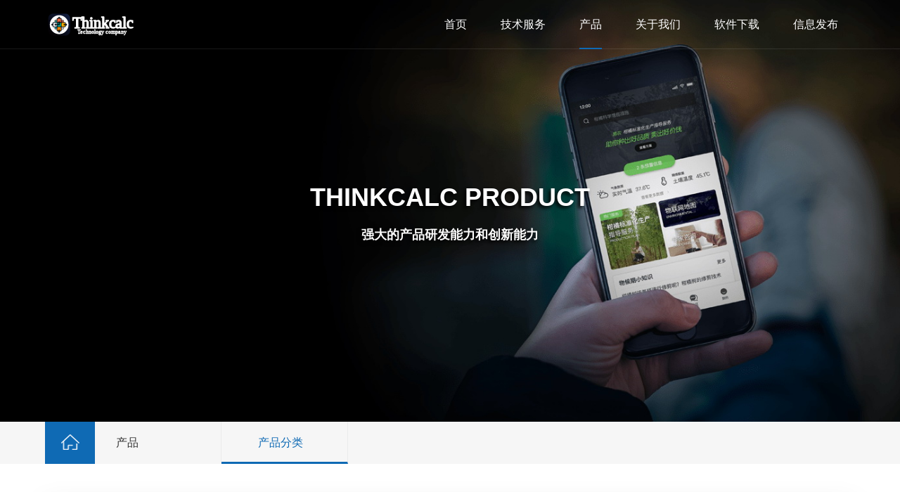

--- FILE ---
content_type: text/html; charset=utf-8
request_url: https://thinkcalc.com/product/37.html
body_size: 5980
content:
<!doctype html>
<html>
<head>
    <meta charset="utf-8">
    <meta http-equiv="X-UA-Compatible" content="IE=edge,chrome=1">
    <meta name="viewport" content="width=device-width,initial-scale=1,maximum-scale=1,minimum-scale=1,user-scalable=no" />
    <meta name="renderer" content="webkit">
    <meta name="keywords" content="旅行社,旅游,CMS"/>
    <meta name="description" content="在这个数字化的时代，旅游业也迎来了它的革命。一款精心设计的旅游管理CMS，正是这场革命的先锋。它不仅仅是一个软件，更是一个全面整合旅游资源、服务于旅游行业各方的智能平台。从跟团游到邮轮游，从酒店到租车，再到景点管理，每一个看似独立的业务模块，都在这个CMS中找到了它的位置，它们相互协作，共同为旅行者提供无缝的旅游体验。"/>
    <title>推理计算</title>
    <link rel="stylesheet" href="/assets/addons/wwh/css/swiper.min.css">
    <link rel="stylesheet" href="/assets/addons/wwh/css/style.css">
    <link rel="stylesheet" href="/assets/addons/wwh/css/media.css">
    <link rel="stylesheet" href="/assets/addons/wwh/css/animate.min.css">
    <script type="text/javascript" src="/assets/addons/wwh/js/jquery.min.js"></script>
    <script type="text/javascript" src="/assets/addons/wwh/js/swiper.min.js"></script>
    <script type="text/javascript" src="/assets/addons/wwh/js/wow.min.js"></script>
    <script type="text/javascript" src="/assets/addons/wwh/js/jquery.countup.min.js"></script>
    <script type="text/javascript" src="/assets/addons/wwh/js/main.js"></script>
    <link rel="shortcut icon" href="/assets/addons/wwh/images/favicon.ico">
</head>
<body class="menu-bg">
<!--头部-->
<div class="header">
  <div class="header-content">
    <div class="header-logo">
      <a href="/" class="logo">
        <img class="img1" src="/uploads/platform/20240222/new_logo_horizon_white.svg">
        <img class="img2" src="/uploads/platform/20240222/new_logo_horizon_white.svg">
      </a>
    </div>
    <div class="header-nav">
      <div class="nav-box">
                <li><a href="/index.html" data-key="1" class=" nav">首页</a>
                  </li>
                <li><a href="/service.html" data-key="2" class=" nav">技术服务</a>
                  </li>
                <li><a href="/product.html" data-key="3" class="cur nav">产品</a>
                  </li>
                <li><a href="/about.html" data-key="4" class=" nav">关于我们</a>
                    <ul class="one" style="display: none;">
                        <li><a href="/honor.html">荣誉资质</a>
                          </li>
                        <li><a href="/contact.html">联系我们</a>
                          </li>
                      </ul>
                  </li>
                <li><a href="/download.html" data-key="5" class=" nav">软件下载</a>
                  </li>
                <li><a href="/news.html" data-key="6" class=" nav">信息发布</a>
                  </li>
              </div>
      <!-- <div class="header-search">
        <img class="search1" src="/assets/addons/wwh/images/search1.png">
        <img class="search2" src="/assets/addons/wwh/images/search1.png">
      </div> -->
    </div>
  </div>
</div>

<div class="mheader">
  <div class="mheader-content">
    <ul>
      <a href="/" class="mlogo">
        <img class="img1" src="/uploads/platform/20240222/new_logo_horizon_white.svg">
        <img class="img2" src="/uploads/platform/20240222/new_logo_horizon_white.svg">
      </a>
      <!-- <div class="header-search">
        <img class="msearch1" src="/assets/addons/wwh/images/search1.png">
        <img class="msearch2" src="/assets/addons/wwh/images/search1.png">
      </div> -->
      <div class="menu-toggle"><a href="#nav-box" class="nav-trigger"><span class="nav-open"></span><span class="nav-close"></span></a></div>
    </ul>
  </div>
  <nav class="nav-container" id="nav-box">
    <div class="nav-wrapper">
      <ul class="onenav">
                <li><a href="/index.html">首页</a></li>
                <li><a href="/service.html">技术服务</a></li>
                <li><a href="/product.html">产品</a></li>
                <li>
            <a href="/about.html">关于我们</a>
            <div class="twonav" href="javascript:;"></div>
          <ul class="nav-inner">
                        <a href="/honor.html">荣誉资质</a>
            <div class="" href="javascript:;" onclick="shownav(about35)"></div>
            <div class="shownav-c" id="about35">
              <ul>
                <li>
                                  </li>
              </ul>
            </div>
                        <a href="/contact.html">联系我们</a>
            <div class="" href="javascript:;" onclick="shownav(about37)"></div>
            <div class="shownav-c" id="about37">
              <ul>
                <li>
                                  </li>
              </ul>
            </div>
                      </ul>
        </li>
                <li><a href="/download.html">软件下载</a></li>
                <li><a href="/news.html">信息发布</a></li>
              </ul>
    </div>
  </nav>
</div>

<div class="search-box">
  <div class="search-box-bg"></div>
  <form class="search-form clear" method="post" action="/search/">
    <input type="hidden" name="mid" value="0">
    <input class="search-text" name="keywords" required="" placeholder="请输入搜索内容">
    <input class="search-submit" type="submit">
  </form>
</div>

<script type="text/javascript" src="/assets/addons/wwh/js/header.js"></script>

<!--内容-->
<div id="bann" style="background-image: url(/uploads/platform/20240212/product.jpg);">
    <div class="container">
        <div class="t1 wow fadeInUp" data-wow-delay="200ms">
            THINKCALC PRODUCT<br>
        </div>
        <div class="t2 wow fadeInUp" data-wow-delay="300ms">
            <span>强大的产品研发能力和创新能力</span>
        </div>
    </div>
</div>

<div class="nav_pc hide wow fadeInLeft" id="nav" data-wow-delay="400ms">
    <div class="container">
        <a class="home" href="/"><img src="/assets/addons/wwh/images/home_ico.png" style="background-color: #0f6ab4;" alt=""></a>
        <div class="first">
            <h4> 产品</h4>
            <ul>
                                <li><a href="/service.html">技术服务</a></li>
                                <li><a href="/about.html">关于我们</a></li>
                                <li><a href="/download.html">软件下载</a></li>
                                <li><a href="/news.html">信息发布</a></li>
                            </ul>
        </div>
        <div class="second active">
            <h4>
                产品分类            </h4>
            <ul>
                            </ul>
        </div>
    </div>
</div>
<div class="nav_phone hide container ">
        <p><a href="/index.html">首页</a></p>
        <p><a href="/product.html">产品</a></p>
        <p><a>产品分类</a></p>
    </div>

<div id="product_dt">
    <div class="container">
    <div class="product-detail">
        <div class="tops-box">
            <div class="banner wow fadeInUp" data-wow-delay="200ms">
                <div class="swiper-container swiper-pro">
                    <div class="swiper-wrapper">
                                                <div class="swiper-slide" style="background-image:url('/uploads/platform/20240211/travel_cms_378_260.jpg');">
                            <img src="/uploads/platform/20240211/travel_cms_378_260.jpg" alt="">
                        </div>
                                            </div>
                </div>
                <div class="swiper-pagination swiper-pagination-pro"></div>
            </div>
            <div class="info-box">
                <div class="title-box">
                    <p class="t1 wow fadeInUp" data-wow-delay="100ms">旅行社CMS系统</p>
                    <p class="t2 wow fadeInUp" data-wow-delay="200ms">H5，小程序，APP</p>
                </div>
                <div class="desc wow fadeInUp" data-wow-delay="300ms">在这个数字化的时代，旅游业也迎来了它的革命。一款精心设计的旅游管理CMS，正是这场革命的先锋。它不仅仅是一个软件，更是一个全面整合旅游资源、服务于旅游行业各方的智能平台。从跟团游到邮轮游，从酒店到租车，再到景点管理，每一个看似独立的业务模块，都在这个CMS中找到了它的位置，它们相互协作，共同为旅行者提供无缝的旅游体验。</div>
                <div class="bottoms wow fadeInUp" data-wow-delay="400ms">
                    <a href="/contact.html#message" class="query">产品咨询</a>
                </div>
            </div>
        </div>
        <div class="pro-cont">
            <div class="pro-nav wow fadeInUp" data-wow-delay="500ms">
                <div class="item active" data-tab="1">功能特点</div>
                <!-- <div class="item" data-tab="2">技术指标</div> -->
                <!-- <div class="item" data-tab="3">外形尺寸</div> -->

            </div>
            <div class="content wow fadeInUp" data-wow-delay="300ms" id="cont01"><p><img src="https://www.thinkcalc.com/uploads/platform/20240211/travel_cms_1200.jpg" style="width: 100%;"><br></p></div>
            <!-- <div class="content hide wow fadeInUp" data-wow-delay="300ms" id="cont02"><p style="border: 0px solid rgb(217, 217, 227); --tw-border-spacing-x: 0; --tw-border-spacing-y: 0; --tw-translate-x: 0; --tw-translate-y: 0; --tw-rotate: 0; --tw-skew-x: 0; --tw-skew-y: 0; --tw-scale-x: 1; --tw-scale-y: 1; --tw-pan-x: ; --tw-pan-y: ; --tw-pinch-zoom: ; --tw-scroll-snap-strictness: proximity; --tw-gradient-from-position: ; --tw-gradient-via-position: ; --tw-gradient-to-position: ; --tw-ordinal: ; --tw-slashed-zero: ; --tw-numeric-figure: ; --tw-numeric-spacing: ; --tw-numeric-fraction: ; --tw-ring-inset: ; --tw-ring-offset-width: 0px; --tw-ring-offset-color: #fff; --tw-ring-color: rgba(69,89,164,.5); --tw-ring-offset-shadow: 0 0 transparent; --tw-ring-shadow: 0 0 transparent; --tw-shadow: 0 0 transparent; --tw-shadow-colored: 0 0 transparent; --tw-blur: ; --tw-brightness: ; --tw-contrast: ; --tw-grayscale: ; --tw-hue-rotate: ; --tw-invert: ; --tw-saturate: ; --tw-sepia: ; --tw-drop-shadow: ; --tw-backdrop-blur: ; --tw-backdrop-brightness: ; --tw-backdrop-contrast: ; --tw-backdrop-grayscale: ; --tw-backdrop-hue-rotate: ; --tw-backdrop-invert: ; --tw-backdrop-opacity: ; --tw-backdrop-saturate: ; --tw-backdrop-sepia: ; margin-bottom: 1.25em;"><span style="font-size: 24px;">在这个数字化的时代，旅游业也迎来了它的革命。一款精心设计的旅游管理CMS，正是这场革命的先锋。它不仅仅是一个软件，更是一个全面整合旅游资源、服务于旅游行业各方的智能平台。从跟团游到邮轮游，从酒店到租车，再到景点管理，每一个看似独立的业务模块，都在这个CMS中找到了它的位置，它们相互协作，共同为旅行者提供无缝的旅游体验。</span></p><p style="border: 0px solid rgb(217, 217, 227); --tw-border-spacing-x: 0; --tw-border-spacing-y: 0; --tw-translate-x: 0; --tw-translate-y: 0; --tw-rotate: 0; --tw-skew-x: 0; --tw-skew-y: 0; --tw-scale-x: 1; --tw-scale-y: 1; --tw-pan-x: ; --tw-pan-y: ; --tw-pinch-zoom: ; --tw-scroll-snap-strictness: proximity; --tw-gradient-from-position: ; --tw-gradient-via-position: ; --tw-gradient-to-position: ; --tw-ordinal: ; --tw-slashed-zero: ; --tw-numeric-figure: ; --tw-numeric-spacing: ; --tw-numeric-fraction: ; --tw-ring-inset: ; --tw-ring-offset-width: 0px; --tw-ring-offset-color: #fff; --tw-ring-color: rgba(69,89,164,.5); --tw-ring-offset-shadow: 0 0 transparent; --tw-ring-shadow: 0 0 transparent; --tw-shadow: 0 0 transparent; --tw-shadow-colored: 0 0 transparent; --tw-blur: ; --tw-brightness: ; --tw-contrast: ; --tw-grayscale: ; --tw-hue-rotate: ; --tw-invert: ; --tw-saturate: ; --tw-sepia: ; --tw-drop-shadow: ; --tw-backdrop-blur: ; --tw-backdrop-brightness: ; --tw-backdrop-contrast: ; --tw-backdrop-grayscale: ; --tw-backdrop-hue-rotate: ; --tw-backdrop-invert: ; --tw-backdrop-opacity: ; --tw-backdrop-saturate: ; --tw-backdrop-sepia: ; margin-top: 1.25em; margin-bottom: 1.25em;"><span style="font-size: 24px;">管理层面，CMS采取了细致入微的管理策略。分销商管理和供应商管理，让旅游产品的每一次流转都清晰可见；财务管理模块，确保每一笔资金的流动都准确无误。同时，外部供应商的接入，扩大了旅游产品的种类和选择，而旅意险管理的加入，则为旅行的安全添加了一份保障。</span></p><p style="border: 0px solid rgb(217, 217, 227); --tw-border-spacing-x: 0; --tw-border-spacing-y: 0; --tw-translate-x: 0; --tw-translate-y: 0; --tw-rotate: 0; --tw-skew-x: 0; --tw-skew-y: 0; --tw-scale-x: 1; --tw-scale-y: 1; --tw-pan-x: ; --tw-pan-y: ; --tw-pinch-zoom: ; --tw-scroll-snap-strictness: proximity; --tw-gradient-from-position: ; --tw-gradient-via-position: ; --tw-gradient-to-position: ; --tw-ordinal: ; --tw-slashed-zero: ; --tw-numeric-figure: ; --tw-numeric-spacing: ; --tw-numeric-fraction: ; --tw-ring-inset: ; --tw-ring-offset-width: 0px; --tw-ring-offset-color: #fff; --tw-ring-color: rgba(69,89,164,.5); --tw-ring-offset-shadow: 0 0 transparent; --tw-ring-shadow: 0 0 transparent; --tw-shadow: 0 0 transparent; --tw-shadow-colored: 0 0 transparent; --tw-blur: ; --tw-brightness: ; --tw-contrast: ; --tw-grayscale: ; --tw-hue-rotate: ; --tw-invert: ; --tw-saturate: ; --tw-sepia: ; --tw-drop-shadow: ; --tw-backdrop-blur: ; --tw-backdrop-brightness: ; --tw-backdrop-contrast: ; --tw-backdrop-grayscale: ; --tw-backdrop-hue-rotate: ; --tw-backdrop-invert: ; --tw-backdrop-opacity: ; --tw-backdrop-saturate: ; --tw-backdrop-sepia: ; margin-top: 1.25em; margin-bottom: 1.25em;"><span style="font-size: 24px;">营销模块，是这个CMS的又一大亮点。软文嵌入和付费广告让营销触达更加精准，积分商城和优惠券的设计，则有效激发了用户的参与热情和购买欲望。通过这些营销工具的巧妙运用，旅游产品的销售渠道被大大拓宽，市场的影响力也随之增强。</span></p><p style="border: 0px solid rgb(217, 217, 227); --tw-border-spacing-x: 0; --tw-border-spacing-y: 0; --tw-translate-x: 0; --tw-translate-y: 0; --tw-rotate: 0; --tw-skew-x: 0; --tw-skew-y: 0; --tw-scale-x: 1; --tw-scale-y: 1; --tw-pan-x: ; --tw-pan-y: ; --tw-pinch-zoom: ; --tw-scroll-snap-strictness: proximity; --tw-gradient-from-position: ; --tw-gradient-via-position: ; --tw-gradient-to-position: ; --tw-ordinal: ; --tw-slashed-zero: ; --tw-numeric-figure: ; --tw-numeric-spacing: ; --tw-numeric-fraction: ; --tw-ring-inset: ; --tw-ring-offset-width: 0px; --tw-ring-offset-color: #fff; --tw-ring-color: rgba(69,89,164,.5); --tw-ring-offset-shadow: 0 0 transparent; --tw-ring-shadow: 0 0 transparent; --tw-shadow: 0 0 transparent; --tw-shadow-colored: 0 0 transparent; --tw-blur: ; --tw-brightness: ; --tw-contrast: ; --tw-grayscale: ; --tw-hue-rotate: ; --tw-invert: ; --tw-saturate: ; --tw-sepia: ; --tw-drop-shadow: ; --tw-backdrop-blur: ; --tw-backdrop-brightness: ; --tw-backdrop-contrast: ; --tw-backdrop-grayscale: ; --tw-backdrop-hue-rotate: ; --tw-backdrop-invert: ; --tw-backdrop-opacity: ; --tw-backdrop-saturate: ; --tw-backdrop-sepia: ; margin-top: 1.25em; margin-bottom: 1.25em;"><span style="font-size: 24px;">前端设计上，CMS展现了它的全面性和灵活性。总后台为运营管理提供了强大的支持，供应商后台和分销商后台则让合作伙伴能够自主管理自己的产品和服务。同时，APP、PC网站、小程序、H5等多样的接入方式，确保了用户无论在何种设备上，都能享受便捷的旅游服务。</span></p><p style="border: 0px solid rgb(217, 217, 227); --tw-border-spacing-x: 0; --tw-border-spacing-y: 0; --tw-translate-x: 0; --tw-translate-y: 0; --tw-rotate: 0; --tw-skew-x: 0; --tw-skew-y: 0; --tw-scale-x: 1; --tw-scale-y: 1; --tw-pan-x: ; --tw-pan-y: ; --tw-pinch-zoom: ; --tw-scroll-snap-strictness: proximity; --tw-gradient-from-position: ; --tw-gradient-via-position: ; --tw-gradient-to-position: ; --tw-ordinal: ; --tw-slashed-zero: ; --tw-numeric-figure: ; --tw-numeric-spacing: ; --tw-numeric-fraction: ; --tw-ring-inset: ; --tw-ring-offset-width: 0px; --tw-ring-offset-color: #fff; --tw-ring-color: rgba(69,89,164,.5); --tw-ring-offset-shadow: 0 0 transparent; --tw-ring-shadow: 0 0 transparent; --tw-shadow: 0 0 transparent; --tw-shadow-colored: 0 0 transparent; --tw-blur: ; --tw-brightness: ; --tw-contrast: ; --tw-grayscale: ; --tw-hue-rotate: ; --tw-invert: ; --tw-saturate: ; --tw-sepia: ; --tw-drop-shadow: ; --tw-backdrop-blur: ; --tw-backdrop-brightness: ; --tw-backdrop-contrast: ; --tw-backdrop-grayscale: ; --tw-backdrop-hue-rotate: ; --tw-backdrop-invert: ; --tw-backdrop-opacity: ; --tw-backdrop-saturate: ; --tw-backdrop-sepia: ; margin-top: 1.25em; margin-bottom: 1.25em;"><span style="font-size: 24px;">支持BTC和BTB业务模式的这款CMS，不仅实现了旅游交易的电子化，还能自动进行旅意险投保，大大提高了旅游行业的效率和安全性。无论是采用LNMP还是LAMP部署，这个CMS都展现出了它的强大和灵活，为旅游行业的数字化转型提供了强有力的支持。</span></p><p style="border: 0px solid rgb(217, 217, 227); --tw-border-spacing-x: 0; --tw-border-spacing-y: 0; --tw-translate-x: 0; --tw-translate-y: 0; --tw-rotate: 0; --tw-skew-x: 0; --tw-skew-y: 0; --tw-scale-x: 1; --tw-scale-y: 1; --tw-pan-x: ; --tw-pan-y: ; --tw-pinch-zoom: ; --tw-scroll-snap-strictness: proximity; --tw-gradient-from-position: ; --tw-gradient-via-position: ; --tw-gradient-to-position: ; --tw-ordinal: ; --tw-slashed-zero: ; --tw-numeric-figure: ; --tw-numeric-spacing: ; --tw-numeric-fraction: ; --tw-ring-inset: ; --tw-ring-offset-width: 0px; --tw-ring-offset-color: #fff; --tw-ring-color: rgba(69,89,164,.5); --tw-ring-offset-shadow: 0 0 transparent; --tw-ring-shadow: 0 0 transparent; --tw-shadow: 0 0 transparent; --tw-shadow-colored: 0 0 transparent; --tw-blur: ; --tw-brightness: ; --tw-contrast: ; --tw-grayscale: ; --tw-hue-rotate: ; --tw-invert: ; --tw-saturate: ; --tw-sepia: ; --tw-drop-shadow: ; --tw-backdrop-blur: ; --tw-backdrop-brightness: ; --tw-backdrop-contrast: ; --tw-backdrop-grayscale: ; --tw-backdrop-hue-rotate: ; --tw-backdrop-invert: ; --tw-backdrop-opacity: ; --tw-backdrop-saturate: ; --tw-backdrop-sepia: ; margin-top: 1.25em; margin-bottom: 0px;"><span style="font-size: 24px;">如此一来，旅游管理CMS不仅仅是技术的展现，更是对旅游行业未来的一份期许。在这个平台的支持下，旅游行业的每一个参与者，都能找到自己的舞台，共同创造出更加丰富多彩的旅游体验。</span></p></div> -->
            <!-- <div class="content hide wow fadeInUp" data-wow-delay="300ms" id="cont03"><img src="/uploads/platform/20240211/hx.jpg"></div> -->
            <!-- <div class="content hide" id="cont04">
            </div> -->
        </div>
    </div>
    </div>
</div>
<!--底部-->
<!-- 返回顶部 -->
<div class="sidebar">
    <ul>
        <li class="message">
            <a href="/contact.html#message" target="_blank"><img width="24"
                    height="24" src="/assets/addons/wwh/images/message_icon.png">客户留言</a>
        </li>
        <li class="telephone">
            <a href="javascript:;"><img width="24" height="24"
                    src="/assets/addons/wwh/images/telephone_icon.png">18081926020</a>
        </li>
        <li class="wechat">
            <a href="javascript:;"><img width="24" height="24"
                    src="/assets/addons/wwh/images/wechat_icon.png"></a>
            <div class="wechat-code"><img width="188" height="188" alt="微信" src="/uploads/platform/20240222/qrcode.jpg"></div>
        </li>
        <li class="top">
            <a href="javascript:;"><img width="24" height="24" src="/assets/addons/wwh/images/top_icon.png"></a>
        </li>
    </ul>
</div>
<!-- 底部 -->
<div class="footer">
    <div class="footer-wrapper container clear">
        <div class="footer-info">
            <img class="footer-logo" src="/uploads/platform/20240222/new_logo_horizon_white.svg">
            <div class="footer-info-tel">
                <p class="p1">服务热线：</p>
                <p class="p2"><a href="tel: 18081926020">18081926020</a></p>
            </div>
            <p class="footer-info-email"><a href="mailto: admin@thinkcalc.com">邮箱：admin@thinkcalc.com</a></p>
            <p class="footer-info-address">地址：四川省成都市双流区华府国际1701</p>
        </div>
        <div class="footer-nav">
            <dl>
    <dt><a href="#">技术服务</a></dt>
    <dd><a href="https://www.thinkcalc.com/service/42.html"><span>Thinkcalc 定制开发服务</span></a></dd>
    <dd><a href="https://www.thinkcalc.com/service/41.html"><span>Thinkcalc 电商SASS服务</span></a></dd>
    <dd><a href="https://www.thinkcalc.com/service/40.html"><span>Thinkcalc 系统维护服务</span></a></dd>
</dl>
<dl>
    <dt><a href="#">产品</a></dt>
    <dd><a href="https://www.thinkcalc.com/shop/34.html"><span>多商户电商系统</span></a></dd>
    <dd><a href="https://www.thinkcalc.com/shop/35.html"><span>直营电商系统</span></a></dd>
    <dd><a href="https://www.thinkcalc.com/edu/39.html"><span>考试答题系统</span></a></dd>
    <dd><a href="https://www.thinkcalc.com/tour/37.html"><span>旅行社CMS系统</span></a></dd>
    <dd><a href="https://www.thinkcalc.com/shop/36.html"><span>MusixFun数字乐谱</span></a></dd>
    <dd><a href="https://www.thinkcalc.com/shop/33.html"><span>采购管理系统</span></a></dd>
</dl>
<dl>
    <dt><a href="#">关于我们</a></dt>
    <dd><a href="https://www.thinkcalc.com/about.html"><span>公司概况</span></a></dd>
    <dd><a href="https://www.thinkcalc.com/honor.html"><span>荣誉资质</span></a></dd>
    <dd><a href="https://www.thinkcalc.com/contact.html"><span>联系我们</span></a></dd>
</dl>        </div>
    </div>
    <div class="footer-bottom container">
        <div class="footer-bottom-left">成都推理计算科技有限公司 版权所有<a href="http://beian.miit.gov.cn/" target="_blank">蜀ICP备18027405号-4</a>
            <a href="http://www.beian.gov.cn/" target="_blank"><img style="margin:-8px 2px 0 0;"
                    src="/assets/addons/wwh/images/beian.png">&nbsp;川公网安备51012402000400号</a>
        </div>
        <div class="footer-bottom-right media-icons">
            <!-- <a class="weibo" href="https://weibo.com/"></a> -->
            <a class="wechat" href="javascript:;">
                <div class="code-hide">
                    <img src="/uploads/platform/20240222/qrcode.jpg" alt="">
                </div>
            </a>
            <!-- <a class="douyin" href="javascript:;">
        <div class="code-hide">
          <img src="/assets/addons/wwh/images/code.jpg" alt="">
        </div>
      </a> -->
        </div>
    </div>
</div>
<div class="mfooter">
    <div class="mfooter-top">
        <div class="container">
            <div class="footer-nav">
                <dl>
    <dt><a href="#">技术服务</a></dt>
    <dd><a href="https://www.thinkcalc.com/service/42.html"><span>Thinkcalc 定制开发服务</span></a></dd>
    <dd><a href="https://www.thinkcalc.com/service/41.html"><span>Thinkcalc 电商SASS服务</span></a></dd>
    <dd><a href="https://www.thinkcalc.com/service/40.html"><span>Thinkcalc 系统维护服务</span></a></dd>
</dl>
<dl>
    <dt><a href="#">产品</a></dt>
    <dd><a href="https://www.thinkcalc.com/shop/34.html"><span>多商户电商系统</span></a></dd>
    <dd><a href="https://www.thinkcalc.com/shop/35.html"><span>直营电商系统</span></a></dd>
    <dd><a href="https://www.thinkcalc.com/edu/39.html"><span>考试答题系统</span></a></dd>
    <dd><a href="https://www.thinkcalc.com/tour/37.html"><span>旅行社CMS系统</span></a></dd>
    <dd><a href="https://www.thinkcalc.com/shop/36.html"><span>MusixFun数字乐谱</span></a></dd>
    <dd><a href="https://www.thinkcalc.com/shop/33.html"><span>采购管理系统</span></a></dd>
</dl>
<dl>
    <dt><a href="#">关于我们</a></dt>
    <dd><a href="https://www.thinkcalc.com/about.html"><span>公司概况</span></a></dd>
    <dd><a href="https://www.thinkcalc.com/honor.html"><span>荣誉资质</span></a></dd>
    <dd><a href="https://www.thinkcalc.com/contact.html"><span>联系我们</span></a></dd>
</dl>            </div>
            <div class="mfooter-code-tel">
                <img src="/uploads/platform/20240222/qrcode.jpg" width="80" height="80">
                <div class="telephone">
                    <p>服务热线：</p><span>18081926020</span>
                </div>
            </div>
            <div class="mfooter-address">
                <p>地址：四川省成都市双流区华府国际1701<br>邮箱：admin@thinkcalc.com</p>
            </div>
        </div>
    </div>
    <div class="mfooter-bottom">
        成都推理计算科技有限公司 版权所有<br>
        <a class="mfooter-icp" href="http://beian.miit.gov.cn/" target="_blank">蜀ICP备18027405号-4</a>
        <a class="mfooter-gwab" href="http://www.beian.gov.cn/" target="_blank"><img style="margin:-8px 2px 0 0;"
                src="/assets/addons/wwh/images/beian.png">&nbsp;川公网安备51012402000400号</a>
    </div>
</div>
<script>
    $('.nav_pc .first, .nav_pc .second').on('mouseenter mouseleave', function () {
        $(this).children('ul').stop().slideToggle()
    });

    function displaySubMenu(li) {
        var subMenu = li.getElementsByTagName("ul")[0]; subMenu.style.display = "block";
    }
    function hideSubMenu(li) {
        var subMenu = li.getElementsByTagName("ul")[0]; subMenu.style.display = "none";
    }

    var pro_banner= new Swiper('.swiper-container', {
        speed:1000,
        loop:true,
        autoplay: {
            delay: 5000,
            stopOnLastSlide: false,
            disableOnInteraction: false,
        },
        pagination: {
            el: '.swiper-pagination',
            clickable: true,
        },
    });

    $(".product-detail .pro-cont .pro-nav .item").click(function () {
        $(this).addClass("active").siblings(".item").removeClass("active");
        var tab=$(this).attr("data-tab");
        // console.log("tab="+tab);
        $(".product-detail .pro-cont .content").addClass("hide");
        $("#cont0"+tab).removeClass("hide");
    });
</script>
</body>
</html>


--- FILE ---
content_type: text/css
request_url: https://thinkcalc.com/assets/addons/wwh/css/style.css
body_size: 13001
content:
@charset "UTF-8";
* {-webkit-box-sizing:border-box;-moz-box-sizing:border-box;box-sizing:border-box;}
*:before,*:after {-webkit-box-sizing:border-box;-moz-box-sizing:border-box;box-sizing:border-box;}
body,div,dl,dt,dd,ul,ol,li,h1,h2,h3,h4,h5,h6,pre,code,form,fieldset,legend,input,button,textarea,p,blockquote {margin:0;padding:0;border:0;}
body {color:#333;font-size:14px;font-family:"Microsoft YaHei","微软雅黑",Helvetica,Arial,sans-serif;}
a, a:active{color: inherit;text-decoration: none;cursor:pointer;}
a * {-webkit-transition:all .4s ease;-moz-transition:all .4s ease;transition:all .4s ease;}
a:hover {text-decoration:none;}
img {border:none;vertical-align:middle;max-width:100%;}
ol,ul,li {list-style:none;}
input,textarea,select,button {font:14px "Microsoft YaHei","微软雅黑",Helvetica,Arial,sans-serif;outline:none;-webkit-appearance:none;-moz-appearance:textfield !important;-webkit-tap-highlight-color:rgba(0,0,0,0);}
h1,h2,h3,h4,h5,h6 {font-size:100%;font-weight:normal;}
.clearfix:after,.clearfix:before {content:"";display:table;clear:both;}
.btn {display:inline-block;text-align:center;padding:0px;border:0px;margin:0px;position:relative;cursor:pointer;}
input.text,textarea.text {display:block;padding:0px;width:100%;border:0px;background:none;margin:0px;resize:none;}
.container {width:75%;max-width:1440px;margin:0 auto;position:relative;}
.d-more{-webkit-transition:0.4s cubic-bezier(0.77,0,0.175,1);transition:0.4s cubic-bezier(0.77,0,0.175,1);position:relative;z-index:2}
.d-more::before{position:absolute;content:"";top:0;left:0;z-index:-1;width:100%;height:100%;background:#0f6ab4;-webkit-transform:scaleX(0);transform:scaleX(0);-webkit-transform-origin:right;transform-origin:right;-webkit-transition:-webkit-transform 0.4s cubic-bezier(0.77,0,0.175,1);transition:-webkit-transform 0.4s cubic-bezier(0.77,0,0.175,1);transition:transform 0.4s cubic-bezier(0.77,0,0.175,1);transition:transform 0.4s cubic-bezier(0.77,0,0.175,1),-webkit-transform 0.4s cubic-bezier(0.77,0,0.175,1)}
.d-more:hover{color:#fff;background:transparent}
.d-more:hover::before{-webkit-transform:scaleX(1);transform:scaleX(1);-webkit-transform-origin:left;transform-origin:left}


/*头部*/
.header{position:fixed;left:0;top:0;z-index:100;width:100%;transition:all .4s ease}
.header::after{content:'';width:100%;height:1px;background:#ffffff;position:absolute;left:0;bottom:0;opacity:.1}
.header .header-content{width:74%;margin:auto;position:relative;height:75px}
.header .header-content .header-logo{width:12%;height:auto;position:absolute;top:50%;transform:translateY(-50%);left:0;z-index:13}
.header .header-content .header-logo a{display:block}
.header .header-content .header-logo a img{display:block;width:100%;height:auto}
.header .header-content .header-logo .img1{display:block}
.header .header-content .header-logo .img2{display:none}
.header.scroll-down{top:-100px}
.header.scroll-top{background:#888;box-shadow:0px 0px 10px #ccc}
.header.scroll-top .header-content .header-logo .img1{display:none}
.header.scroll-top .header-content .header-logo .img2{display:block}
.header.scroll-top .header-content .header-nav li a.nav{color:#fff}
.header.scroll-top .header-content .header-search .search1{display:none}
.header.scroll-top .header-content .header-search .search2{display:block}
.header .header-content .header-nav{display:flex;justify-content:flex-end;align-items:center;height: 100%;}
.header .header-content .header-nav .nav-box{display:flex;justify-content:flex-end}
.header .header-content .header-nav li{position:relative;border:none}
.header .header-content .header-nav li a{position:relative;z-index:2;color:#ffffff;padding:0 1.5vw;line-height:30px;display:block;font-weight:normal;text-align:center}
.header .header-content .header-nav li a.nav{line-height:75px;font-size:16px;padding:0;margin:0 24px}
.header .header-content .header-nav li a.cur:after{content:'';width:100%;height:2px;background:#0f6ab4;position:absolute;left:0;bottom:0}
.header .header-content .header-nav li:hover a.nav:after{content:'';width:100%;height:2px;background:#0f6ab4;position:absolute;left:0;bottom:0}
.header .header-content .header-nav li a.jiantou:after{content:" >"}
.header .header-content .header-nav li ul{position:absolute;float:left;width:180px;display:none;background:#bebebe;z-index:99}
.header .header-content .header-nav li ul.one{padding:15px 0}
.header .header-content .header-nav li ul a{width:180px;text-decoration:none;color:#333;text-align:left;padding:5px 20px}
.header .header-content .header-nav li ul a:hover{background:#0f6ab4;color:#ffffff}
.header .header-content .header-nav li ul ul{top:0;left:180px}
.header .header-content .header-nav .header-search{cursor:pointer;padding-left:160px}
.header .header-content .header-search .search1{display:block}
.header .header-content .header-search .search2{display:none}
.search-box{display:none;position:fixed;top:0;left:0;width:100%;height:100%;z-index:999}
.search-box .search-box-bg{width:100%;height:100%;background:rgba(0,0,0,.5)}
.search-box .search-form{position:absolute;top:50%;left:50%;width:1000px;height:70px;transform:translate(-50%,-50%);border-radius:10px;overflow:hidden}
.search-box .search-form .search-text{position:absolute;top:0;left:0;display:block;width:calc(100% - 100px);border:none;padding:20px 30px;font-size:24px;line-height:30px;color:#666;box-sizing:border-box}
.search-box .search-form .search-submit{position:absolute;top:0;right:0;display:block;width:100px;height:70px;font-size:0;background:url(../images/search1.png) center no-repeat #0f6ab4;border:none;cursor:pointer}

/*首页banner*/
.in-banner{height:100vh;pointer-events: none;}
.in-banner .swiper-wrapper .swiper-slide .pimg{display:block;width:100%;height:100%}
.in-banner .swiper-wrapper .swiper-slide .mimg{display: none;}
.in-banner .swiper-wrapper .swiper-slide .title-box{position:absolute;top:42%;left:10%}
.in-banner .swiper-wrapper .swiper-slide .title-box .big{width:660px;margin-bottom:24px;font-size:48px;line-height:1.5em;font-weight:bold;color:#fff}
.in-banner .swiper-wrapper .swiper-slide .title-box .small{max-width:900px;margin-bottom:50px;font-size:24px;line-height:1.5em;color:#fff}
.in-banner .swiper-wrapper .swiper-slide .title-box .banner-more{width:170px;height:46px;box-sizing:border-box;display:block;justify-content:center;align-content:center;text-align:center;line-height:46px;text-transform:uppercase;background:#4b4c4f}
.in-banner .swiper-wrapper .swiper-slide .title-box .banner-more p{font-size:16px;color:#fff}
.in-banner .swiper-wrapper .swiper-slide video{width:100%;height:100%;display:block;object-fit:cover;object-position:center}
.in-banner .swiper-wrapper .swiper-slide .seat{position:absolute;top:0;left:0;width:100%;height:100%;background:rgba(0,0,0,.3);pointer-events:none}
.in-banner .swiper-pagination{bottom:50px}
.in-banner .swiper-pagination .swiper-pagination-bullet{width:30px;height:4px;background:#afafaf;border-radius:0;margin-right:8px;transition:all 0.4s cubic-bezier(0.19,1,0.22,1)}
.in-banner .swiper-pagination .swiper-pagination-bullet-active{background:#f9f9f9}
.in-banner .banner-next{position:absolute;top:50%;right:53px;z-index:22;cursor:pointer;outline:none}
.in-banner .banner-prev{position:absolute;top:50%;left:53px;z-index:22;cursor:pointer;outline:none}
.in-banner .banner-next img,.in-banner .banner-prev img{display:block}
.in-banner .banner-next img{transform:rotate(180deg)}

/*首页最新产品*/
.in-product{padding:50px 0px 5px;}
.in-product .product-title{font-size:28px;line-height:28px;font-weight:bold;padding:0 0 0 20px;margin-bottom:40px;position:relative;text-align:left}
.in-product .product-title:before{position:absolute;bottom:0;top:0;left:0;transform:translateX(0);width:4px;height:unset;content:"";background:#0f6ab4}
.in-product .product-wrapper{display:flex;justify-content:flex-start;flex-wrap:wrap;display: inline-block;width: 100%;}
.in-product .product-wrapper .product-item{margin-bottom:1.9%;position:relative;}
.in-product .product-wrapper .small{width:31.81%;margin-right: 20px;}
.in-product .product-wrapper .product-item{width:100%}
.in-product .product-wrapper .product-item>div{height:100%}
.in-product .product-wrapper .product-item>div a{height:100%}
.in-product .product-wrapper .product-item>div a.img-product{background-size:cover;}
/* .in-product .product-wrapper .product-item>div a.img-product:hover{background-size:110%} */
.in-product .product-wrapper .small a{padding-bottom:calc(100% - 132.2px)}
.in-product .product-wrapper .product-item a{display:block;width:100%;position:relative;overflow:hidden;background-repeat:no-repeat;background-size:105%;background-position:center}
.in-product .product-wrapper .product-item .product-des{position:absolute;bottom:0;z-index:5;width:100%;height:63%;background-image:linear-gradient(rgba(0,0,0,0) 0,rgba(0,0,0,0.8) 70%);opacity:.9}
.in-product .product-wrapper .product-item .product-des h4{font-weight:bold;padding-left:22px;font-size:22px;color:#fff;line-height:38px;margin:40px 0 5px 0;white-space:nowrap}
.in-product .product-wrapper .product-item .product-des h6{padding-left:22px;font-weight:normal;font-size:16px;color:#fff;margin:0 0 32px 0;white-space:nowrap}
.in-product .product-wrapper .product-item>div a .product-des span{background-color:#0f6ab4;border-color:#0f6ab4}
.in-product .product-wrapper .product-item .product-des span{font-style:normal;color:#fff;line-height:1px;margin-left:22px;opacity:0;font-size:16px;cursor:pointer;border:1px solid #fff;padding:6px 12px}
.in-product .product-wrapper .product-item .product-des span img{width:14px;margin-left:5px;margin-top:-2px;display:inline-block}
.in-product .product-wrapper .big{width:66%}
.in-product .product-wrapper .big a{padding-bottom:calc(48.293% - 57.12px)}
.in-product .product-wrapper .mobile-show{display:none}
.in-product .product-wrapper .mobile-hide{display:block}
@media only screen and (min-width:1024px){
    .in-product .product-wrapper .product-des{-webkit-transform:translate(0,25%);-moz-transform:translate(0,25%);transform:translate(0,25%);transition:.6s}
    .in-product .product-wrapper .product-item:hover .product-des{-webkit-transform:translate(0,0);-moz-transform:translate(0,0);transform:translate(0,0);transition:.5s}
    .in-product .product-item:hover .product-des span{opacity:1}
}
.in-product .product-wrapper .product-item .dev-pipeline {
    display: flex;justify-content:center;align-items: center;flex-wrap: wrap;
}
.in-product .product-wrapper .product-item .dev-pipeline .dev-pipeline-item{
    padding: 32px;
    /* box-shadow: 2px 2px 5px darkgoldenrod; */
    margin-left: 30px;
    margin-bottom: 30px;
    transition: transform 0.3s ease;
    border: 1px #ddd solid;
    border-radius: 10px;
}
.in-product .product-wrapper .product-item .dev-pipeline .dev-pipeline-item:hover{
    transform: scale(1.02);
}
.in-product .product-wrapper .product-item .dev-pipeline .dev-pipeline-item .dev-pipeline-item-uper{
    width: 100%;height: 156px;text-align: center;
}
.in-product .product-wrapper .product-item .dev-pipeline .dev-pipeline-item .dev-pipeline-item-uper>img{
    height: 100px;
}
.in-product .product-wrapper .product-item .dev-pipeline .dev-pipeline-item .dev-pipeline-item-down{
    height: 230px;width: 300px;
}
.in-product .product-wrapper .product-item .dev-pipeline .dev-pipeline-item .dev-pipeline-item-down>h3{
    width: 100%;height: 32px; text-align: left;font-size: 1.5rem;line-height: 1.33;margin-bottom: 16px;
}
.in-product .product-wrapper .product-item .dev-pipeline .dev-pipeline-item .dev-pipeline-item-down>p{
    font-size: 1rem;line-height: 1.5;text-align: left;
}
/*首页简介*/
.in-company{padding:60px 0 70px;background:url(img/company-bg.jpg) no-repeat center bottom}
.in-company .company-wrapper{display:flex;flex-wrap:wrap;justify-content:space-between;align-items:flex-end}
.in-company .left .company-title{font-size:28px;line-height:28px;font-weight:bold;padding:0 0 0 20px;margin-bottom:70px;position:relative;text-align:left}
.in-company .left .company-title:before{position:absolute;bottom:0;top:0;left:0;transform:translateX(0);width:4px;height:unset;content:"";background:#0f6ab4}
.in-company .left .ny-title{overflow:hidden}
.in-company .left .roll{display:flex;justify-content:space-between;flex-wrap:wrap;margin-bottom:14px;color:#333}
.in-company .left .roll .sum{margin-bottom:50px;font-size:18px;line-height:18px}
.in-company .left .roll .sum span{display:inline-block;font-size:38px;font-weight:bold;line-height:26px;color:#0f6ab4;margin:0 5px}
.in-company .left{width:calc(50% - 16px)}
.in-company .left .introduce{}
.in-company .left .introduce p{text-indent:2em;text-align:justify;font-size:16px;line-height:2em;color:#555}
.in-company .left .introduce span{font-size:24px;line-height:1em;color:#0f6ab4}
.in-company .right{position:relative}
.in-company .right:before{position:absolute;top:50%;left:50%;transform:translate(-50%,-50%);width:calc(100% + 25px);height:calc(100% - 80px);background:#0f6ab4;content:""}
.in-company .right .bigimg{position:relative;z-index:2;overflow:hidden}
.in-company .right .bigimg img{display:block;transition:all .8s}

/*首页新闻*/
.in-news{position:relative;padding:60px 0 70px;background:#eee;}
.in-news .news-wrapper{position:relative}
.in-news .news-wrapper .news-name{display:flex;justify-content:space-between;align-items:flex-end;flex-wrap:wrap;margin-bottom:40px}
.in-news .news-wrapper .news-name .news-title{font-size:28px;line-height:28px;font-weight:bold;padding:0 0 0 20px;position:relative;text-align:left}
.in-news .news-wrapper .news-name .news-title:before{position:absolute;bottom:0;top:0;left:0;transform:translateX(0);width:4px;height:unset;content:"";background:#0f6ab4}
.in-news .news-wrapper .news-name .news-more{display:flex;justify-content:flex-end;align-items:flex-end}
.in-news .news-wrapper .news-name .news-more .img2{display:none}
.in-news .news-wrapper .news-name .news-more a{margin-left:11px;color:#999;font-size:16px;line-height:1em;transition:all .5s}
.in-news .news-wrapper .news-name .news-more:hover a{color:#0f6ab4}
.in-news .news-wrapper .news-name .news-more:hover .img2{display:block}
.in-news .news-wrapper .news-name .news-more:hover .img1{display:none}
.in-news .news-wrapper .news-content{display:flex;flex-wrap:wrap}
.in-news .news-wrapper .news-content .news-latest{width:50%;height:460px;position:relative}
.in-news .news-wrapper .news-content .news-latest .news-bg{position:absolute;top:0;left:0;width:100%;height:100%;background:#fff;z-index:2;transition:all 1.2s}
.in-news .news-wrapper .news-content .news-latest.on .news-bg{transform:translateX(100%)}
.in-news .news-wrapper .news-content .news-latest a{position:relative;display:block;width:100%;height:100%;overflow:hidden}
.in-news .news-wrapper .news-content .news-latest a img{position:absolute;left:0;top:0;width:100%;height:100%;object-fit:cover;object-position:center;opacity:0;transition:all .5s}
.in-news .news-wrapper .news-content .news-latest .swiper-slide-active a img{opacity:1}
.in-news .news-wrapper .news-content .news-list{width:50%;height:460px;padding: 60px 14% 60px 4%;box-sizing:border-box;background:#fff url(img/newlist.png) bottom center/contain no-repeat}
.in-news .news-wrapper .news-content .news-list .news-item{padding-bottom:64px}
.in-news .news-wrapper .news-content .news-list .news-item:last-child{padding-bottom:0}
.in-news .news-wrapper .news-content .news-list .news-item a{position:relative;display:block}
.in-news .news-wrapper .news-content .news-list .news-item .news-date{color:#999;font-size:16px;line-height:1em}
.in-news .news-wrapper .news-content .news-list .news-item .news-title{margin-top:19px;color:#000;font-size:22px;line-height:1em;overflow:hidden;text-overflow:ellipsis;white-space:nowrap;transition:all .5s}
.in-news .news-wrapper .news-content .news-list .news-item .news-msg{display:none;height:44px;margin:15px 0 -4px;color:#999;font-size:14px;line-height:22px;overflow:hidden}
.in-news .news-wrapper .news-content .news-list .news-item .news-link{position:absolute;top:50%;right:-92px;transform:translate(50%,-50%);display:flex;justify-content:center;align-items:center;width:50px;height:50px;border-radius:50%;background:url('img/news_r.png') center no-repeat #0f6ab4;opacity:0;transition:all .5s}
.in-news .news-wrapper .news-content .news-list .news-item:hover .news-title,.in-news .news-wrapper .news-content .news-list .news-item.on .news-title{color:#0f6ab4}
.in-news .news-wrapper .news-content .news-list .news-item:hover .news-msg,.in-news .news-wrapper .news-content .news-list .news-item.on .news-msg{display:block}
.in-news .news-wrapper .news-content .news-list .news-item:hover .news-link,.in-news .news-wrapper .news-content .news-list .news-item.on .news-link{opacity:1}

/*返回顶部*/
.sidebar.act{right:0}
.sidebar{position:fixed;top:200px;right:-50px;width:50px;height:203px;z-index:100;-webkit-transition:all .5s;-moz-transition:all .5s;transition:all .5s}
.sidebar li{width:auto;height:50px;position:absolute;z-index:20}
.sidebar li a{display:block;color:#FFF;font-size:14px;height:50px;line-height:50px;overflow:hidden;background-color:#595656;opacity:0.8;border-radius:6px}
.sidebar li a img{display:block;float:left;vertical-align:middle;width:24px;height:24px;margin:12px 12px 14px 14px}
.sidebar li a:hover{background-color:#0f6ab4;opacity:1}
.sidebar li.message{position:absolute;top:51px;left:0;width:126px}
.sidebar li.telephone{position:absolute;top:102px;left:0;width:172px}
.sidebar li.wechat{top:153px}
.sidebar li.top{top:204px}
.sidebar li.top,.sidebar li.wechat{position:absolute;left:0;width:62px}
.sidebar li.wechat .wechat-code{position:absolute;top:-88px;left:-200px;width:216px;height:216px;padding-bottom:9px;display:none}
.sidebar li.wechat .wechat-code img{display:block;padding:14px;background-color:#FFF;width:188px;height:188px}
.sidebar li:hover .wechat-code{display:block}

/*底部*/
.footer{color:#B3B3B3;background:#212529;position: relative;}
/* .footer::before {content: "";position: absolute;top: 0%;width: 100%;height: 100%;background-image: url(../images/line_horizon.png);background-repeat: repeat-x;background-size: 900px;opacity: 0.3;} */
.footer .footer-wrapper{padding:72px 0 42px;border-bottom:1px solid #3c3c3c}
.footer .footer-wrapper:after{visibility:hidden;display:block;font-size:0;content:" ";clear:both;height:0}
.footer .footer-wrapper .footer-info{float:left}
.footer .footer-wrapper .footer-info .footer-logo{display:block;width:230px;margin-bottom:32px}
.footer .footer-wrapper .footer-nav{float:right;display:flex;justify-content:space-between;width:58%;padding-right:14px}
.footer .m-footer-code{display:none}
.footer-info p{margin-bottom:20px;font-size: 16px;}
.footer-info .footer-info-tit{margin-bottom:64px;color:#fff}
.footer-info .footer-info-tel{margin-bottom:24px}
.footer-info .footer-info-tel .p1{margin-bottom:15px;font-size: 16px;}
.footer-info .footer-info-tel .p2{font-size:32px;color:#fff}
.footer-nav dt{margin-bottom:24px}
.footer-nav dt a{color:#fff;font-size:18px}
.footer-nav dd a{font-size:16px;}
.footer-nav dd a span{margin-bottom: 20px;display: block;-webkit-transition: all .4s ease-in-out;-moz-transition: all .4s ease-in-out;-ms-transition: all .4s ease-in-out;-o-transition: all .4s ease-in-out;transition: all .4s ease-in-out;}
.footer-nav dd:hover a span{color: #0f6ab4;-webkit-transform: translateX(-6px);-moz-transform: translateX(-6px);-ms-transform: translateX(-6px);-o-transform: translateX(-6px);transform: translateX(-6px);}
.footer-bottom{display:flex;justify-content:space-between;padding:38px 0}
.footer-bottom-left{display:flex;align-items:center}
.footer-bottom-left a{margin-left:12px}
.media-icons{display:flex;justify-content:space-between;width:138px}
.media-icons a{position:relative;display:block;width:32px;height:26px;background-repeat:no-repeat}
.media-icons .weibo{background-position:2px center}
.media-icons .wechat{background-position:-52px center}
.media-icons .douyin{background-position:-106px center}
.footer-bottom-right .code-hide{display:none;position:absolute;top:-130px;left:50%;width:120px;height:120px;padding:4px;margin-left:-60px;background:#fff;box-sizing:border-box}
.footer-bottom-right .code-hide::after{position:absolute;left:50%;bottom:-10px;display:block;content:"";width:0;height:0;margin-left:-10px;border-width:10px;border-style:solid;border-top-color:#fff;border-right-color:transparent;border-bottom:none;border-left-color:transparent}
.footer-bottom-right .code-hide img{display:block;width:100%;height:auto}
.footer-bottom-right .wechat:hover .code-hide,.footer-bottom-right .douyin:hover .code-hide{display:block}
.footer-bottom-right{margin-right:28px}
.footer-bottom-right a{background-image:url(../images/media-icons.png)}
.footer a:hover{color:#fff}
.mfooter{display:none}

/*第二导航*/
.nav_phone.hide{display:none !important}
.nav_pc{width:100%;height:60px;background-color:#f6f6f6;position: relative;z-index: 1;}
.nav_pc .home{float:left;display:block}
.nav_pc .first,.nav_pc .second,.nav_pc .third{cursor:pointer;float:left;position:relative;}
.nav_pc .first h4,.nav_pc .second h4,.nav_pc .third h4{height:60px;line-height:60px;min-width:180px;font-size:16px;color:#333;padding:0 42px 0 30px;position:relative;border-right:1px solid #eaebeb}
.nav_pc .active h4{border-bottom:3px solid #0f6ab4;color:#0f6ab4;text-align: center;}
/* .nav_pc .first h4::after,.nav_pc .second h4::after{content:'';border:4px solid transparent;border-top:4px solid #333;border-bottom:none;position:absolute;width:0;height:0;right:30px;top:0;bottom:0;margin:auto} */
.nav_pc .active h4::after{border-top-color:#0f6ab4}
.nav_pc .first.no-a h4,.nav_pc .second.no-a h4,.nav_pc .third h4{padding-right:30px}
.nav_pc .first.no-a h4::after,.nav_pc .second.no-a h4::after{display:none}
.nav_pc .first ul,.nav_pc .second ul{display:none;position:absolute;top:60px;left:0;z-index:99;min-width:100%}
.nav_pc .first ul li a,.nav_pc .second ul li a{font-size:14px;color:#333;display:block;background:#f6f6f6;padding:0 30px;line-height:48px;height:48px;width:100%;-webkit-transition:all 0.4s ease-in-out;-moz-transition:all 0.4s ease-in-out;-ms-transition:all 0.4s ease-in-out;-o-transition:all 0.4s ease-in-out;transition:all 0.4s ease-in-out}
.nav_pc .first ul li a:hover,.nav_pc .second ul li a:hover{color:#fff;background:#0f6ab4}
.nav_pc .right{float:right}
.nav_pc .right a{font-size:16px;line-height:60px;color:#333;margin-left:60px}
.nav_pc .right a:first-child{margin-left:0}
.nav_pc .right a.active{color:#0f6ab4}
#navigation,#navigation li ul{list-style-type:none}
#navigation li{float:left;text-align:center;position:relative}
#navigation li h4,#navigation li a:link,#navigation li a:visited{display:block;height:60px;line-height:60px;min-width:180px;font-size:16px;color:#333;padding:0 42px 0 30px;position:relative}
#navigation li h4.arrow::after{content:'';border:4px solid transparent;border-top:4px solid #333;border-bottom:none;position:absolute;width:0;height:0;right:30px;top:0;bottom:0;margin:auto}
#navigation li h4.arrow{border-bottom:3px solid #0f6ab4;color:#0f6ab4;border-right:1px solid #eaebeb}
#navigation li h4.arrow::after{border-top-color:#0f6ab4}
#navigation li a.menu1{font-size:14px;color:#333;display:block;background:#f6f6f6;padding:0 30px;line-height:48px;height:48px;width:100%;-webkit-transition:all 0.4s ease-in-out;-moz-transition:all 0.4s ease-in-out;-ms-transition:all 0.4s ease-in-out;-o-transition:all 0.4s ease-in-out;transition:all 0.4s ease-in-out}
#navigation li a.menu2,#navigation li a.menu3{font-size:14px;color:#333;display:block;background:#f6f6f6;padding:0 30px;line-height:48px;height:48px;width:100%;-webkit-transition:all 0.4s ease-in-out;-moz-transition:all 0.4s ease-in-out;-ms-transition:all 0.4s ease-in-out;-o-transition:all 0.4s ease-in-out;transition:all 0.4s ease-in-out}
#navigation li a:hover{color:#fff;background:#0f6ab4}
#navigation li ul li a:hover{color:#fff;background:#0f6ab4}
#navigation li ul{display:none;position:absolute;left:0;width:120px;z-index:99;}
#navigation li ul li ul{display:none;position:absolute;top:0px;left:180px;margin-top:0;margin-left:0px;width:120px}

/*栏目Banner*/
#bann{height:600px;color:#fff;background-size:cover;background-position: center;background-repeat: no-repeat;padding-top:260px;position: relative;}
#bann .t1{font-size:36px;text-align:center;margin-bottom:20px;text-shadow: -3px 3px 5px #000;color: #fff;font-weight: 800;}
#bann .t2{margin-bottom:10px;text-align:center;text-shadow: -3px 3px 5px #000;font-size: large;color: #fff;font-weight: 800;}

/*产品中心*/
#product .pro-list {margin:50px 0 20px;display:flex;flex-wrap:wrap;}
#product .pro-list .item {width:32%;transition:all 0.6s;display:block;margin-right:2%;margin-bottom:2%;box-shadow:0px 8px 36.8px 3.2px rgba(0,0,7,0.08);}
#product .pro-list .item .pic {width:100%;overflow:hidden;}
#product .pro-list .item .pic img {width:100%;height: 260.5px;transition:transform .5s ease-out;-webkit-transition:transform .5s ease-out;-moz-transition:transform .5s ease-out;}
#product .pro-list .item .info {background-color:#fff;transition:all 0.6s;padding:15px 30px;border-top:1px solid #f1f2f3;}
#product .pro-list .item .info .t1 {font-size:16px;color:#333;}
#product .pro-list .item .info .t2 {font-size:14px;color:#999;margin-top:5px;}
#product .pro-list .item:nth-of-type(3n) {margin-right:0;}
#product .pro-list .item:hover {box-shadow:0px 5px 20px 0px rgba(0,73,133,0.2);}
#product .pro-list .item:hover .pic img {transform:scale(1.1);-webkit-transform:scale(1.1);-moz-transform:scale(1.1);}
#product .pro-list .item:hover .info {background-color:#0f6ab4;}
#product .pro-list .item:hover .info .t1 {color:#f1f2f3;}
#product .pro-list .item:hover .info .t2 {color:#bce2ff;}
#product .pro-list .over-line1 {overflow: hidden;text-overflow: ellipsis;white-space: nowrap;}
#product .pro-list .over-line2 {overflow: hidden;text-overflow: ellipsis;white-space: nowrap;/*display: -webkit-box;*/ -webkit-line-clamp: 2; -webkit-box-orient: vertical;}

/*产品详情*/
#product_dt .hide {display:none !important;}
#product_dt .product-detail {margin:50px 0;box-shadow:0px 8px 36.8px 3.2px rgba(0,0,7,0.08);}
#product_dt .product-detail .tops-box {display:flex;justify-content:space-between;padding:40px 40px 50px;background-color:#fff;}
#product_dt .product-detail .tops-box .banner {width:48%;position:relative;flex-shrink:0;}
#product_dt .product-detail .tops-box .banner .swiper-pro {height:100%;}
#product_dt .product-detail .tops-box .banner .swiper-wrapper {height:100%;}
#product_dt .product-detail .tops-box .banner .swiper-slide {background-repeat:no-repeat;background-position:center;background-size:cover;position:relative;}
#product_dt .product-detail .tops-box .banner .swiper-slide > img {width:100%;opacity:0;}
#product_dt .product-detail .tops-box .banner .swiper-pagination-pro {width:100%;bottom:-30px;z-index:100;}
#product_dt .product-detail .tops-box .banner .swiper-pagination-bullet {width:15px;height:3px;background-color:#ddd;opacity:1;outline:none;transition:all .6s;margin:0 10px;border-radius:0;}
#product_dt .product-detail .tops-box .banner .swiper-pagination-bullet.swiper-pagination-bullet-active {opacity:1;background-color:#0f6ab4;transition:all .6s;}
#product_dt .product-detail .tops-box .info-box {padding-left:50px;width: 52%;}
#product_dt .product-detail .tops-box .info-box .title-box {padding-bottom:20px;border-bottom:1px solid #ddd;}
#product_dt .product-detail .tops-box .info-box .title-box .t1 {font-size:30px;line-height:30px;font-weight:bold;color:#000;}
#product_dt .product-detail .tops-box .info-box .title-box .t2 {font-size:18px;line-height:18px;margin-top:20px;color:#333;}
#product_dt .product-detail .tops-box .info-box .desc {color:#666;font-size:16px;line-height:26px;margin-top:30px;height:45%;}
#product_dt .product-detail .tops-box .info-box .bottoms .query {width:150px;height:50px;line-height:50px;text-align:center;font-size:16px;color:#fff;display:block;background-color:#0f6ab4;}
#product_dt .product-detail .tops-box .info-box .bottoms .txt {color:#bbb;font-size:12px;line-height:18px;margin-top:25px;}
#product_dt .product-detail .pro-cont {margin-top:20px;background-color:#fff;}
#product_dt .product-detail .pro-cont .pro-nav {height:64px;border-bottom:1px solid #f1f2f3;background-color:#fff;padding:0 40px;}
#product_dt .product-detail .pro-cont .pro-nav .item {font-size:16px;color:#666;padding:0 15px;height:100%;line-height:64px;position:relative;display:inline-block;margin-right:60px;cursor:pointer;}
#product_dt .product-detail .pro-cont .pro-nav .item:hover,#product_dt .product-detail .pro-cont .pro-nav .item.active {color:#0f6ab4;font-weight:bold;}
#product_dt .product-detail .pro-cont .pro-nav .item:hover:before,#product_dt .product-detail .pro-cont .pro-nav .item.active:before {content:'';position:absolute;bottom:0;left:0;width:100%;height:1px;background-color:#0f6ab4;}
#product_dt .product-detail .pro-cont .content {padding:40px;}
#product_dt .product-detail .pro-cont #cont01.content,#product_dt .product-detail .pro-cont #cont02.content {width: 100%;}
#product_dt .product-detail .pro-cont .content img {max-width:100%;}
#product_dt .product-detail .pro-cont .content h1 {font-size:24px;line-height:24px;color:#333;margin-bottom:20px;margin-top:20px;}
#product_dt .product-detail .pro-cont .content .download-item {width:665px;height:90px;border:1px solid #eee;display:flex;align-items:center;justify-content:space-between;}
#product_dt .product-detail .pro-cont .content .download-item .info {padding:0 30px;width:574px;}
#product_dt .product-detail .pro-cont .content .download-item .info .t1 {font-size:16px;color:#666;}
#product_dt .product-detail .pro-cont .content .download-item .info .t2 {font-size:16px;color:#999;margin-top:6px;display:block;}
#product_dt .product-detail .pro-cont .content .download-item .info .t2 i {font-size:20px;display:inline-block;margin-right:10px;color:#bbb;}
#product_dt .product-detail .pro-cont .content .download-item .download {display:flex;align-items:center;flex-direction:column;justify-content:center;width:90px;height:90px;color:#999;font-size:14px;border-left:1px solid #eee;}
#product_dt .product-detail .pro-cont .content .download-item .download i {font-size:16px;}
#product_dt .product-detail .pro-cont .content .download-item .download p {margin-top:6px;}

/*解决方案*/
#cases .solution-items {margin:50px 0 50px;box-shadow:0px 8px 36.8px 3.2px rgba(0,0,7,0.08);}
#cases .solution-items .items .item {display:flex;padding:40px;background-color:#fff;border-bottom:1px solid #eee;transition:all 0.6s;position:relative;}
#cases .solution-items .items .item .pic {width:300px;flex-shrink:0;background-repeat:no-repeat;background-position:center;background-size:cover;}
#cases .solution-items .items .item .pic img {width:100%;transition:all 0.4s ease-in 0s;-webkit-transition:all 0.4s ease-in 0s;-moz-transition:all 0.4s ease-in 0s;-o-transition:all 0.4s ease-in 0s;}
#cases .solution-items .items .item .pic:hover img {transform:scale(1.1);-webkit-transform:scale(1.1);-moz-transform:scale(1.1);-o-transform:scale(1.1);-ms-transform:scale(1.1);}
#cases .solution-items .items .item .info {padding-left:40px;}
#cases .solution-items .items .item .info .tt {font-size:22px;line-height:22px;font-weight: bold;}
#cases .solution-items .items .item .info .tt:hover {color:#0f6ab4;}
#cases .solution-items .items .item .info .desc {font-size:16px;line-height:28px;height:80px;color:#666;margin-top:10px;}
#cases .solution-items .items .item .info .more {width:140px;height:40px;line-height:40px;text-align:center;border:1px solid #ddd;color:#999;display:flex;align-items:center;justify-content:center;margin-top:30px;transition:all 0.6s;}
#cases .solution-items .items .item .info .more i {font-size:16px;color:#bbb;}
#cases .solution-items .items .item:hover .info .more {border:1px solid #0f6ab4;background-color:#0f6ab4;color:#fff;}
#cases .solution-items .items .item:hover .info .more i {color:#fff;}

/*解决方案详情*/
#cases_dt .solution-detail {padding:0 40px;margin:30px 0 60px;background-color:#fff;}
#cases_dt .solution-detail .title {font-size:30px;line-height:30px;border-bottom:1px solid #eee;padding:40px 0 30px;}
#cases_dt .solution-detail .title span{font-size:14px;line-height: 22px;color: #777777;margin: 0 0 0 50px;}
#cases_dt .solution-detail .content {padding:30px 0;}
#cases_dt .solution-detail .content img {max-width:100%;}
#cases_dt .solution-detail .detail-bottom {padding:30px 40px;border-top:1px solid #eee;display:flex;align-items:center;justify-content:space-between;}
#cases_dt .solution-detail .detail-bottom .left {font-size:16px;color:#999;}
#cases_dt .solution-detail .detail-bottom .left .pg {line-height:30px;}
#cases_dt .solution-detail .detail-bottom .left .pg .item {color:#999;}
#cases_dt .solution-detail .detail-bottom .left .pg:hover .item {color:#333;}
#cases_dt .solution-detail .detail-bottom .back {width:130px;height:40px;line-height:40px;font-size:14px;color:#999;border:1px solid #ddd;text-align:center;display:block;}

/*服务策略*/
#service .policy-box {padding: 50px 30px 30px;margin-top:50px;margin-bottom:50px;box-shadow:0px 8px 36.8px 3.2px rgba(0,0,7,0.08);}
#service .policy-box .title-box {padding-bottom:25px;}
#service .policy-box .title-box .tt {font-size:20px;line-height:20px;}
#service .policy-box .title-box .desc {font-size:14px;line-height:24px;margin-top:20px;}
#service .policy-box .content .cont {padding-top:30px;;font-size:14px;}
#service .policy-box .content .cont .tt {font-size:14px;margin-bottom:20px;}

/*营销网络*/
#market .box{margin-top:50px;margin-bottom:50px;padding:40px 0;box-shadow:0px 8px 36.8px 3.2px rgba(0,0,7,0.08)}
#market .box.flexBetween{display:-webkit-box;display:-webkit-flex;display:-ms-flexbox;display:flex;-webkit-box-pack:justify;-webkit-justify-content:space-between;-ms-flex-pack:justify;justify-content:space-between;-webkit-flex-wrap:wrap;-ms-flex-wrap:wrap;flex-wrap:wrap}
#market .box .boxLeft{width:23%;-webkit-box-sizing:border-box;box-sizing:border-box;padding-left: 60px;padding-top: 30px;padding-bottom: 30px;border-right:2px solid #eee;position:relative}
#market .box .boxLeft ul li{cursor:pointer;position:relative}
#market .box .boxLeft ul li .flexStart{display:-webkit-box;display:-ms-flexbox;display:flex;display:-webkit-flex;-webkit-box-pack:start;-webkit-justify-content:flex-start;-ms-flex-pack:start;justify-content:flex-start;-webkit-flex-wrap:wrap;-ms-flex-wrap:wrap;flex-wrap:wrap}
#market .box .boxLeft ul li > span{position:absolute;top:50%;right:0;border:10px solid transparent;border-left-color:#eee;display:block;-webkit-transform:translateX(100%) translateY(-50%);-ms-transform:translateX(100%) translateY(-50%);transform:translateX(100%) translateY(-50%);-webkit-transition:0.4s;-o-transition:0.4s;transition:0.4s;opacity:0}
#market .box .boxLeft ul li > span::after{content:'';position:absolute;top:-8px;left:-11px;z-index:1;border:8px solid transparent;border-left-color:#ffffff}
#market .box .boxLeft ul li:not(:last-child){margin-bottom:20px}
#market .box .boxLeft ul li .text{font-size:20px;display:-webkit-box;display:-webkit-flex;display:-ms-flexbox;display:flex;-webkit-box-align:center;-webkit-align-items:center;-ms-flex-align:center;align-items:center;-webkit-transition:0.4s;-o-transition:0.4s;transition:0.4s}
#market .box .boxLeft ul .active > span{opacity:1}
#market .box .boxLeft ul .active .text{color:#0f6ab4;font-weight:500}
#market .box .boxRight{width:77%;-webkit-box-sizing:border-box;box-sizing:border-box;padding-top: 30px;padding-bottom: 30px;padding-left: 6%;padding-right: 5%;}
#market .box .boxRight .main .toggMain{display:none}
#market .box .boxRight .main .toggMain .bot h6{font-size:24px}
#market .box .boxRight .main .toggMain .bot div{margin-top:40px}
#market .box .boxRight .main .toggMain .bot div p{font-size:18px;padding-left:35px}
#market .box .boxRight .main .toggMain .bot div p:not(:last-child){margin-bottom:20px}
#market .box .boxRight .main .toggMain .bot p.add{background:url(img/add.png) top 2px left no-repeat}
#market .box .boxRight .main .toggMain .bot p.sale{background:url(img/sale.png) top 2px left no-repeat}
#market .box .boxRight .main .toggMain .bot p.tech{background:url(img/tech.png) top 2px left no-repeat}
#market .box .boxRight .main .toggMain .bot p.mail{background:url(img/mail1.png) top 2px left no-repeat}
#market .box .boxRight .main .toggMain .bot p.fax{background:url(img/fax.png) top 2px left no-repeat}
#market .box .boxRight .main .active{display:block}

/*资料下载*/
#download .select {width:260px;height:48px;float:left;border:1px #eee solid;background-image:url("img/munder.png");background-repeat:no-repeat;background-position:right 30px center;background-size:13px 8px;}
#download .select select {width: 260px;background-color:transparent;border:0;font-size:18px;line-height:48px;height:48px;}
#download .select select option {border: 1px solid #eee;position: relative;top:46px;height: 30px;z-index:10;}
#download .down_1_left {float:left;font-size:35px;line-height:35px;color:#000;}
#download .down_1_left span{font-size:16px;margin-top: 1px;color: #6c6c6c;font-family: Arial, Helvetica, sans-serif;}
#download .down_1_right {float:right;width:800px;margin-top:20px;}
#download .down_1_right ul li {float:right;width:380px;border:1px #eee solid;height:48px;position:relative;}
#download .down_btn {border:none;background:none;background-image:url(img/img09.png);cursor:pointer;position:absolute;right:0;top:0;height:100%;background-position:center;background-repeat:no-repeat;width:50px;background-color:#0f6ab4;}
#download .down_form {padding-left:15px;padding-right:65px;}
#download .down_form input {border:none;width:100%;height:48px;line-height:48px;font-size:18px;color:#000;background:none;}
#download .down_1 {margin-top:50px;margin-bottom:0px;}
#download .down_2 {margin-top:50px;margin-bottom:50px;}
#download .down_2 ul li {width:100%;clear:both;overflow:hidden;border-bottom:1px #d9d9d9 solid;}
#download .down_2 ul li.down_2_1 {border:none;background-color:#f5f5f5;line-height:60px;color:#000;font-size:24px;}
#download .down_2_1_left {float:left;margin-left:30px;}
#download .down_2_1_right {float:right;margin-right:30px;}
#download .down_2_2 {padding:35px 0px 20px 0px;}
#download .down_2_2_left {margin-left:30px;float:left;font-size:20px;color:#000;background-image: url(img/download.png);background-position:left center;background-repeat:no-repeat;padding-left:38px;}
#download .down_2_2_left2 {font-size:20px;color:#666;padding-left:20px;margin-left:20px;display:inline-block;background-position:left center;background-repeat:no-repeat;background-image:url(img/img07.png);}
#download .down_2_2_right {float:right;display:inline-block;border:1px #ccc solid;line-height:30px;font-size:18px;color:#000;padding:0 36px;}

/*合作伙伴*/
.partner{
    display: flex;
    justify-content: flex-start;
    align-items: center;
    flex-wrap: wrap;
}
.partner>.partner-items{
    margin:20px auto;
    width: 400px;
    height: 100px;
    background-color: #164AA0;
    cursor: pointer;
    border: 1px #ddd solid;
    border-radius: 8px;
    background-repeat: no-repeat;
    object-fit: cover;
    background-size: 60%;
    background-position: center;
}


/*新闻中心*/
#news .newslist ul li{margin-bottom:30px;padding-bottom:30px;border-bottom:1px solid #eee;overflow:hidden;}
#news .newslist ul li .N-pic{width:31.76%;float:left;}
#news .newslist ul li .N-pic img{max-width:100%;transition:all 0.4s ease-in 0s;-webkit-transition:all 0.4s ease-in 0s;-moz-transition:all 0.4s ease-in 0s;-o-transition:all 0.4s ease-in 0s;}
#news .newslist ul li .N-pic:hover img{transform:scale(1.1); -webkit-transform:scale(1.1); -moz-transform:scale(1.1); -o-transform:scale(1.1);-ms-transform:scale(1.1);}
#news .newslist ul li .N-note{width:64%;float:right;}
#news .newslist ul li .N-note h4{font-size:18px;color:#444;font-weight:bold;}
#news .newslist ul li .N-note h4 a:hover{color:#0f6ab4;}
#news .newslist ul li .N-note p{color:#777;line-height:26px;margin:19px auto;}
#news .newslist ul li a.more{width:128px;height:42px;border:1px solid #dadada;display: block;line-height:42px;text-align:center;color:#444;}
#news .newslist ul li a.more:hover{background:#0f6ab4;color:#fff;border-color:#0f6ab4;}
#news .newslist ul li h4:hover{color:#0f6ab4;}
#news .newsbox .artInfo-left{width:75%;float:left;}
#news .artInfo-right{width:23.5%;float:right;}
#news .news_con{padding:50px 0 0;}
#news .aiAbout-news{margin:0px 0 30px;box-shadow: 0px 8px 36.8px 3.2px rgba(0, 0, 7, 0.08);padding:30px 25px 20px;position:relative;}
#news .aiAbout-news .top{line-height:28px;font-size:18px;color:#333;border-bottom:1px solid #ececec;padding-bottom:20px;}
#news .aiAbout-news .list li{padding:0 0 0 0px;position:relative;margin:20px 0 20px;}
#news .aiAbout-news .list li .name{line-height:26px;max-height:75px;color:#666666;}
#news .aiAbout-news .list li .name a{color:#777777;}
#news .aiAbout-news .list li .name:hover a{color:#0f6ab4;}
#news .aiAbout-news .list li .date{line-height:21px;font-size:12px;color:#999999;margin:5px 0 0;}
#news .aiAbout-news .list li:hover .name{color:#005fc0;}

/*新闻详情*/
#newsdt .news_con{padding:50px 0 50px;}
#newsdt .artInfo-left{width:72.5%;float:left;}
#newsdt .artInfo-left .artInfo-name{text-align:center;line-height:44px;font-size:20px;font-weight:bold;color:#333;;}
#newsdt .artInfo-left .artInfo-ab{text-align:center;line-height:22px;color:#777777;margin:15px 0 0;}
#newsdt .artInfo-ab span{display:inline-block;margin:0 5px;}
#newsdt .artInfo-con{line-height:32px;color:#777777;position:relative;overflow:hidden;margin:37px 0 0;}
#newsdt .artInfo-con img{max-width:100%;}
#newsdt .artInfo-page{padding:15px 3.689567430025445%;line-height:24px;color:#666666;background:#f1f1f1;margin:49px 0 0;}
#newsdt .artInfo-page .type{color:#999999;margin:0 5px 0 0;}
#newsdt .artInfo-page a{display:block;width:46%;color: inherit;}
#newsdt .artInfo-page a.fl{float: left;}
#newsdt .artInfo-page a.fl:hover{color: #0f6ab4;}
#newsdt .artInfo-page a.fr{text-align:right;float: right;}
#newsdt .artInfo-page a.fr:hover{color: #0f6ab4;}
#newsdt .artInfo-right{width:23.5%;float:right;}
#newsdt .aiAbout-news{margin:0px 0 30px;box-shadow: 0px 8px 36.8px 3.2px rgba(0, 0, 7, 0.08);padding:30px 25px 20px;position:relative;}
#newsdt .aiAbout-news .top{line-height:28px;font-size:18px;color:#333;border-bottom:1px solid #ececec;padding-bottom:20px;}
#newsdt .aiAbout-news .list li{padding:0 0 0 0px;position:relative;margin:20px 0 20px;}
#newsdt .aiAbout-news .list li .name{line-height:26px;max-height:75px;color:#666666;}
#newsdt .aiAbout-news .list li .name a{color:#777777;}
#newsdt .aiAbout-news .list li .name:hover a{color:#0f6ab4;}
#newsdt .aiAbout-news .list li .date{line-height:21px;font-size:12px;color:#999999;margin:5px 0 0;}
#newsdt .aiAbout-news .list li:hover .name{color:#005fc0;}

/*公司概况*/
#about .top1 {margin-top:50px;}
#about .about-box {padding:0 40px 50px;background-color:#fff;margin-bottom:50px;box-shadow:0px 8px 36.8px 3.2px rgba(0,0,7,0.08);}
#about .about-box .about-title {font-size:24px;line-height:24px;font-weight:bold;padding:40px 0 30px;border-bottom:1px solid #f1f2f3;}
#about .about-box .desc-box {display:flex;justify-content:space-between;margin-top:40px;}
#about .about-box .desc-box .info-box {width:36%;padding-top:30px;}
#about .about-box .desc-box .info-box .info {height:280px;overflow-y:auto;font-size:16px;line-height:28px;color:#666;padding-right:10px;}
#about .about-box .desc-box .info-box .info::-webkit-scrollbar {width:5px;height:10px;background-color:#f3f4f5;}
#about .about-box .desc-box .info-box .info::-webkit-scrollbar-track {background-color:#f3f4f5;}
#about .about-box .desc-box .info-box .info::-webkit-scrollbar-thumb {background-color:#0f6ab4;}
#about .about-box .desc-box .info-box .more {width:140px;height:40px;line-height:40px;text-align:center;border:1px solid #ddd;color:#999;display:flex;align-items:center;justify-content:center;margin-top:70px;transition:all 0.6s;}
#about .about-box .desc-box .info-box .more i {font-size:16px;color:#bbb;}
#about .about-box .desc-box .info-box .more:hover {background-color:#0f6ab4;color:#fff;}
#about .about-box .desc-box .info-box .more:hover i {color:#fff;}
#about .about-box .desc-box .video-box {width:55.5%;background-position:center;background-size:cover;background-repeat:no-repeat;background-image:url("../images/20200911150108.jpg");position:relative;}
#about .about-box .desc-box .video-box img {width:100%;/*opacity:0;*/}
#about .about-box .culture-box {display:flex;justify-content:space-between;margin-top:40px;}
#about .about-box .culture-box .items {background-size:cover;background-repeat:no-repeat;background-position:center;position:relative;transition:all 0.6s;}
#about .about-box .culture-box .items img {width:100%;opacity:0;}
#about .about-box .culture-box .items .text-box {position:absolute;text-align:center;top:50%;left:50%;color:#fff;transform:translate(-50%,-50%);}
#about .about-box .culture-box .items .text-box i {width:50px;height:50px;margin:auto;display:inline-block;}
#about .about-box .culture-box .items .text-box .title {margin-top:20px;}
#about .about-box .culture-box .items .text-box .title .cn {font-size:22px;line-height:22px;}
#about .about-box .culture-box .items .text-box .title .en {font-size:14px;text-transform:uppercase;margin-top:5px;}
#about .about-box .culture-box .items .text-box .txt {margin-top:20px;font-size:22px;}
#about .about-box .culture-box .items.left {width:32.5%;}
/*#about .about-box .culture-box .items.item01 {background-image:url("../images/20200911150300.jpg");}*/
/*#about .about-box .culture-box .items.item02 {background-image:url("../images/20200911150423.jpg");}*/
/*#about .about-box .culture-box .items.item03 {background-image:url("../images/20200911160101.jpg");}*/
/*#about .about-box .culture-box .items.item04 {background-image:url("../images/20200911150857.jpg");}*/
/*#about .about-box .culture-box .items.item05 {background-image:url("../images/20200911151027.jpg");}*/
#about .about-box .culture-box .items:hover {box-shadow:0px 15px 20px 0px rgba(0,89,156,0.2);}
#about .about-box .culture-box .culture {width:66%;display:flex;flex-wrap:wrap;}
#about .about-box .culture-box .culture .items {width:48.8%;margin-right:2.4%;margin-bottom:2.4%;}
#about .about-box .culture-box .culture .items:nth-of-type(2n) {margin-right:0;}
#about .about-box .culture-box .culture .items:nth-of-type(3) {margin-bottom:0;}
#about .about-box .culture-box .culture .items:nth-of-type(4) {margin-bottom:0;}
#about .about-box .develop-banner {width:100%;position:relative;margin-top:30px;}
#about .about-box .develop-banner .swiper-develop {height:100%;}
#about .about-box .develop-banner .swiper-wrapper {height:100%;}
#about .about-box .develop-banner .swiper-slide {width:30% !important;padding-right:3%;border-right:1px solid #f1f2f3;}
#about .about-box .develop-banner .swiper-slide .year {font-size:14px;font-weight:bold;}
#about .about-box .develop-banner .swiper-slide .year span {font-size:22px;line-height:22px;margin-right:10px;}
#about .about-box .develop-banner .swiper-slide .desc {font-size:16px;line-height:28px;color:#666;margin-top:20px;margin-bottom:20px;}
#about .about-box .develop-banner .swiper-slide img {max-width:100%;}
#about .develop-box {position:relative;overflow: hidden;}
#about .develop-box .prevNext-box {width:87.5%;max-width:1680px;left:50%;position:absolute;top:50%;transform:translate(-50%,-50%);z-index:99;}
#about .develop-box .prevNext-box .prev,#about .develop-box .prevNext-box .next {position:absolute;width:60px;height:60px;line-height:60px;text-align:center;background-color:rgba(0,104,182,0.8);}
#about .develop-box .prevNext-box .prev i,#about .develop-box .prevNext-box .next i {font-size:16px;color:#fff;}
#about .develop-box .prevNext-box .prev.swiper-button-disabled,#about .develop-box .prevNext-box .next.swiper-button-disabled {background-color:rgba(0,0,0,0.2);}
#about .develop-box .prevNext-box .prev {left:0;background-image:url(img/prev.png);}
#about .develop-box .prevNext-box .next {right:0;background-image:url(img/next.png);}

/*公司概况弹窗*/
.more-cover {position:fixed;top:0;left:0;width:100%;height:100%;background-color:rgba(15,64,104,0.8);z-index:1000;display:none;}
.more-cover .info-content {width:75%;max-width:1440px;height:650px;top:15%;left:12.5%;position:absolute;background-color:#fff;padding:40px 40px 50px;}
.more-cover .info-content .content {font-size:16px;color:#666;height:100%;overflow-y:auto;padding-right:30px;}
.more-cover .info-content .content::-webkit-scrollbar {width:4px;height:10px;background-color:#e1e1e1;}
.more-cover .info-content .content::-webkit-scrollbar-track {border-radius:0px;background-color:#e1e1e1;}
.more-cover .info-content .content::-webkit-scrollbar-thumb {border-radius:0px;background-color:#0f6ab4;}
.more-cover .info-content .close-box {width:50px;height:50px;border-radius:50%;background-color:#fff;position:absolute;right:-15px;top:-15px;display:flex;align-items:center;justify-content:center;}
.more-cover .info-content .close-box i {width:22px;height:22px;margin:auto;display:inline-block;}

/*荣誉资质*/
#honor .honor-box {margin-top:40px;margin-bottom: 20px;display:flex;flex-wrap:wrap;}
#honor .honor-box .item {width:23.4%;margin-right:2.13%;margin-bottom:2.13%;transition:all 0.6s;padding:30px 30px 20px;background-color:#fff;cursor:pointer;box-shadow:0px 8px 36.8px 3.2px rgba(0,0,7,0.08);}
#honor .honor-box .item .pic {width:100%;overflow:hidden;}
#honor .honor-box .item .pic img {width:100%;transition:transform .5s ease-out;-webkit-transition:transform .5s ease-out;-moz-transition:transform .5s ease-out;}
#honor .honor-box .item .info {font-size:16px;color:#333;padding-top:20px;}
#honor .honor-box .item:hover {box-shadow:0px 15px 20px 0px rgba(0,89,156,0.2);}
#honor .honor-box .item:hover .pic img {transform:scale(1.1);-webkit-transform:scale(1.1);-moz-transform:scale(1.1);}
#honor .honor-box .item:hover .info {color:#0f6ab4;}
#honor .honor-box .item:nth-of-type(4n) {margin-right:0;}
#honor .honor-cover {position:fixed;top:0;left:0;width:100%;height:100%;background-color:rgba(15,64,104,0.8);z-index:1000;display:none;}
#honor .honor-cover .pic-box {width:500px;padding:30px 40px 20px;background-color:#fff;position:absolute;top:80px;left:calc(50% - 250px);}
#honor .honor-cover .pic-box .pic {width:100%;}
#honor .honor-cover .pic-box .pic img {width:100%;}
#honor .honor-cover .pic-box .info {font-size:16px;color:#333;padding-top:20px;text-align:center;}
#honor .honor-cover .pic-box .close-box {width:50px;height:50px;border-radius:50%;background-color:#fff;position:absolute;right:-15px;top:-15px;display:flex;align-items:center;justify-content:center;}
#honor .honor-cover .pic-box .close-box i {width:22px;height:22px;margin:auto;display:inline-block;}

/*加入我们*/
#join .join-box {margin-top:50px;margin-bottom:60px;background-color:#fff;padding-top:50px;box-shadow:0px 8px 36.8px 3.2px rgba(0,0,7,0.08);}
#join .join-box .join-nav {display:flex;align-items:center;justify-content:center;}
#join .join-box .join-nav .item {width:140px;height:50px;line-height:50px;font-size:16px;color:#666;border:1px solid #eee;text-align:center;display:block;margin-right:20px;}
#join .join-box .join-nav .item.active,#join .join-box .join-nav .item:hover {background-color:#0f6ab4;border:1px solid #0f6ab4;color:#fff;}
#join .join-box .text {font-size:16px;color:#888;text-align:center;margin-top:20px;line-height:30px;}
#join .join-box .join-select {padding:0 40px 30px;display:flex;align-items:center;justify-content:space-between;margin-top:35px;border-bottom:1px solid #eee;}
#join .join-box .join-select input {width:28%;height:50px;border:1px solid #eee;caret-color:#0f6ab4;padding-left:30px;}
#join .join-box .join-select input:focus {border:1px solid #0f6ab4;box-shadow:0px 0px 10px 0px rgba(0,66,120,0.2);}
#join .join-box .join-select .select {width:28%;height:50px;border:1px solid #eee;background-image:url("img/munder.png");background-repeat:no-repeat;background-position:right 30px center;background-size:13px 8px;}
#join .join-box .join-select .select select {width:100%;height:100%;background-color:transparent;border:0;padding-left:30px;}
#join .join-box .join-select .select select option {border:1px solid #eee;}
#join .join-box .join-select .btn {width:100px;height:50px;line-height:50px;font-size:16px;color:#fff;border:0;background-color:#0f6ab4;}
#join .join-box .join-list {width:100%;padding:40px 40px;}
#join .join-box .join-list li {margin-bottom:10px;}
#join .join-box .join-list li .recruit-top {width:100%;height:70px;padding:0px 30px;display:flex;align-items:center;justify-content:space-between;background:#f7f7f7;cursor:pointer;font-size:14px;box-sizing:border-box;transition:all .5s ease-out;-webkit-transition:all .5s ease-out;-moz-transition:all .5s ease-out;}
#join .join-box .join-list li .recruit-top > div {color:#666666;width:25%;}
#join .join-box .join-list li .recruit-top > div span {color:#333;}
#join .join-box .join-list li .recruit-top > div:nth-of-type(2) {text-align:center;}
#join .join-box .join-list li .recruit-top > div:nth-of-type(3) {text-align:center;}
#join .join-box .join-list li .recruit-top > div:nth-of-type(4) {text-align:center;}
#join .join-box .join-list li .recruit-top > div:nth-of-type(5) {text-align:right;}
#join .join-box .join-list li .recruit-top:hover {background:#0f6ab4;}
#join .join-box .join-list li .recruit-top:hover > div {color:#fff;}
#join .join-box .join-list li .recruit-top:hover > div span {color:#fff;}
#join .join-box .join-list li .active {background:#0f6ab4;}
#join .join-box .join-list li .active > div {color:#fff;}
#join .join-box .join-list li .active > div span {color:#fff;}
#join .join-box .join-list li .recruit-content {width:100%;padding:0px 30px 50px;box-sizing:border-box;display:none;}
#join .join-box .join-list li .recruit-content .t1 {color:#333;font-size:18px;padding-bottom:25px;padding-top:25px;}
#join .join-box .join-list li .recruit-content .content p {line-height:2em;color:#666;font-size:14px;}
#join .join-box .join-list li .recruit-content .zhaopin-box {padding-top:20px;margin-top:25px;border-top:1px solid #eee;}
#join .join-box .join-list li .recruit-content .zhaopin-box .tt {color:#666;font-size:14px;line-height:2em;}
#join .join-box .join-list li .recruit-content .join-in {width:180px;height:50px;line-height:50px;color:#fff;display:inline-block;font-size:14px;text-align:center;background:#0f6ab4;margin-top:35px;}

/*联系我们*/
#contact .contact-box {background-color:#fff;margin-top:50px;margin-bottom:50px;box-shadow:0px 8px 36.8px 3.2px rgba(0,0,7,0.08);}
#contact .contact-box .map-box {padding:40px;}
#contact .contact-box .map-box #map {width:100%;height:480px;}
#contact .contact-box .address-items {display:flex;}
#contact .contact-box .address-items .item {border-right:1px solid #f1f2f3;cursor:pointer;text-align:center;width:20%;padding:0 3%;margin-top:3%;}
#contact .contact-box .address-items .item .img {position:relative;display:block;width:60px;height:60px;margin:auto;-webkit-transition:all .4s ease-in-out;-moz-transition:all .4s ease-in-out;-ms-transition:all .4s ease-in-out;-o-transition:all .4s ease-in-out;transition:all .4s ease-in-out;}
#contact .contact-box .address-items .item:hover .img {-webkit-transform:rotateY(180deg);-moz-transform:rotateY(180deg);-ms-transform:rotateY(180deg);-o-transform:rotateY(180deg);transform:rotateY(180deg);}
#contact .contact-box .address-items .item .img img:nth-child(2) {position:absolute;left:0;top:0;opacity:0;}
#contact .contact-box .address-items .item:hover .img img:nth-child(2) {opacity:1;}
#contact .contact-box .address-items .item .t1 {font-size:16px;color:#999;margin:20px 0;}
#contact .contact-box .address-items .item .desc {font-size:16px;color:#333;padding-bottom:1px;}
#contact .contact-box .address-items .item:last-of-type {border-right:0;}
#contact .contact-box .address-items .item:hover .desc {display:inline-block;color:#0f6ab4;}

/*地图*/
.BMapLabel .map-info {height:90px;display:flex;align-items:center;}
.BMapLabel {left:-200px !important;top:-95px !important;border:0 !important;}
.BMapLabel .map-info .info {width:460px;height:100%;padding:20px;}
.BMapLabel .map-info .info .t1 {font-size:14px;color:#666;}
.BMapLabel .map-info .info .t2 {font-size:18px;margin-top:10px;}
.BMapLabel .map-info .gps-box {display:flex;align-items:center;justify-content:center;flex-direction:column;background-color:#0f6ab4;width:90px;height:100%;}
.BMapLabel .map-info .gps-box i {font-size:26px;color:#fff;}
.BMapLabel .map-info .gps-box .tt {font-size:14px;color:#fff;margin-top:10px;}

/*客户留言*/
#contact .message-box {padding:40px 40px 70px;background-color:#fff;margin-bottom:60px;}
#contact .message-box .title {font-size:16px;color:#999;}
#contact .message-box .title span {font-weight:bold;color:#333;font-size:24px;line-height:24px;margin-right:15px;}
#contact .message-box .advise-nav {display:flex;align-items:center;justify-content:center;}
#contact .message-box .advise-nav .item {width:140px;height:50px;line-height:50px;text-align:center;font-size:16px;color:#666;border:1px solid #eee;transition:all 0.6s;margin-right:20px;cursor:pointer;}
#contact .message-box .advise-nav .item.active,#contact .message-box .advise-nav .item:hover {background-color:#0068b6;color:#fff;}
#contact .message-box .txt {text-align:center;color:#666;font-size:16px;margin-top:20px;}
#contact .message-box .form-box {display:flex;flex-wrap:wrap;justify-content:space-between;margin-top:30px;}
#contact .message-box .form-box .line {width:49%;margin-bottom:2%;height:70px;position:relative;}
#contact .message-box .form-box .line input {width:100%;height:100%;border:1px solid #eee;transition:all 0.6s;padding-left:30px;}
#contact .message-box .form-box .line input:focus {box-shadow:0px 0px 10px 0px rgba(0,66,120,0.2);border:solid 1px #0068b6;}
#contact .message-box .form-box .line.has-star:before {content:'*';position:absolute;color:#f00000;font-size:16px;left:22px;top:22px;}
#contact .message-box .form-box .line.has-text {width:100%;height:160px;resize:none;}
#contact .message-box .form-box .line.has-text textarea {width:100%;height:100%;border:1px solid #eee;padding:20px 30px;transition:all 0.6s;resize:none;}
#contact .message-box .form-box .line.has-text textarea:focus {box-shadow:0px 0px 10px 0px rgba(0,66,120,0.2);border:solid 1px #0068b6;}
#contact .message-box .form-box .code-box {height:70px;display:flex;align-items:center;}
#contact .message-box .form-box .code-box .line {width:190px;height:100%;margin-bottom:0;}
#contact .message-box .form-box .code-box .img-box {overflow:hidden;width:160px;height:100%;line-height:70px;}
#contact .message-box .form-box .code-box .img-box img {height:100%;}
#contact .message-box .form-box .msg-btn {width:190px;height:70px;line-height:70px;text-align:center;color:#fff;font-size:16px;border:0;background-color:#0068b6;}

/*分页*/
ul.pagination{width:100%;height:auto;text-align:center;position:relative;overflow:hidden;margin-bottom: 50px;}
.pagination li{display:inline-block;width:40px;height:40px;line-height:40px;text-align:center;background-color:#fff;margin:0px 3px;border: 1px solid #e5e5e5;transition:all 0.3s ease;}
.pagination li a{display:block;width:40px;height:40px;}
.pagination li.active, .pagination li:hover{color:#ffffff;background-color:#0f6ab4;border-color:#0f6ab4;}

/*弹窗投递简历*/
.join-form{width:600px;height:336px;background-color:#fff;padding:40px}
.join-form .line{width:100%;height:46px;display:inline-block}
.join-form .line .label{height:46px;display:inline-block;float:left;font-size:16px;line-height:46px;margin:0}
.join-form .line input{display:inline-block;float:left;width:438px;height:46px;background-color:#fff;border:none;border-bottom:1px solid #f1f5fd;padding:0 10px}
.join-form .line select{display:inline-block;float:left;width:438px;height:46px;background-color:#fff;border:none;border-bottom:1px solid #f1f5fd;padding:0 10px}
.join-form .line textarea{display:inline-block;float:left;width:438px;height:100px;background-color:#fff;border:1px solid #f1f5fd;padding:10px;resize:none}
.join-form .line .load{width:438px;height:25px;background-color:#fff;border:none;margin-top:6px;display:inline-block;float:left}
.join-form .line img{display:inline-block;margin-left:10px;width:100px;height:44px}
.join-form .line button{width:120px;height:38px;border-radius:4px;background-color:#0096ff;line-height:38px;text-align:center;font-size:16px;color:#fff;border:none;float:right}
.join-form .line.heightauto{height:auto}


--- FILE ---
content_type: text/css
request_url: https://thinkcalc.com/assets/addons/wwh/css/media.css
body_size: 7287
content:
@charset "UTF-8";

/*头部*/
.mheader{position:relative;z-index:99;display:none}
.mheader.scroll-down .mheader-content{top:-100px}
.mheader.scroll-top .mheader-content,.mheader.scroll-top .mheader-content{top:0px;background:#888}
.open-menu{height:100%}
.open-menu body{overflow:hidden;height:100%}
.mheader.scroll-down .menu-toggle span.nav-open,.mheader.scroll-down .menu-toggle span.nav-open:after,.mheader.scroll-down .menu-toggle span.nav-open:before,.mheader.scroll-down .menu-toggle span.nav-close:before,.mheader.scroll-down .menu-toggle span.nav-close:after,.mheader.scroll-top .menu-toggle span.nav-open,.mheader.scroll-top .menu-toggle span.nav-open:after,.mheader.scroll-top .menu-toggle span.nav-open:before,.mheader.scroll-top .menu-toggle span.nav-close:before,.mheader.scroll-top .menu-toggle span.nav-close:after{background:rgb(255,255,255) !important}


@media screen and (max-width: 1680px) {
    /*公司概况*/
    #about .develop-box .prevNext-box .prev,#about .develop-box .prevNext-box .next {width:50px;height:50px;line-height:50px;}
    #about .develop-box .prevNext-box .prev {left:0;background-image:url(img/ml.png);}
    #about .develop-box .prevNext-box .next {right:0;background-image:url(img/mr.png);}
    #about .develop-box .prevNext-box {width:92.5%;}
}

@media screen and (max-width: 1440px) {
    /*头部*/
    .header .header-content {width: 90%;height: 70px;}
    .header .header-content .header-nav li a.nav {line-height: 70px;}

    /*首页Banner*/
    .in-banner .swiper-wrapper .swiper-slide .title-box .big {font-size: 40px;margin-bottom: 15px;}
    .in-banner .swiper-wrapper .swiper-slide .title-box .small {font-size: 20px;margin-bottom: 40px;}
    .in-banner .swiper-wrapper .swiper-slide .title-box .banner-more {width: 150px;height: 42px;line-height: 42px;}
    .in-banner .swiper-wrapper .swiper-slide .title-box .banner-more p {font-size: 14px;}
    .in-banner .banner-next img, .in-banner .banner-prev img {width:26px;}
    .in-banner .swiper-pagination {bottom: 30px;}

    /*首页最新产品*/
    .in-product {padding: 50px 0px 50px;}
    .in-product .product-title {font-size: 24px;line-height: 24px;margin-bottom: 30px;}
    .in-product .product-wrapper .product-item .product-des h4 {font-size: 20px;}
    .in-product .product-wrapper .product-item .product-des h6 {font-size: 14px;margin: 0 0 24px 0;}
    .in-product .product-wrapper .product-item .product-des span {font-size: 14px;}
    .in-product .product-wrapper .product-item .product-des span img {width: 12px;}

    /*首页简介*/
    .in-company {padding: 50px 0 60px;}
    .in-company .left{width:calc(50% - 50px)}
    .in-company .left .company-title {font-size: 24px;line-height: 24px;margin-bottom: 60px;}
    .in-company .left .roll .sum {margin-bottom: 20px;}
    .in-company .left .introduce{padding:30px 0 0;}
    .in-company .left .introduce p {font-size: 14px;}
    .in-company .left .introduce span{font-size:20px;}

    /*首页新闻中心*/
    .in-news {padding: 50px 0 60px;}
    .in-news .news-wrapper .news-name {margin-bottom: 30px;}
    .in-news .news-wrapper .news-name .news-title {font-size: 24px;line-height: 24px;}
    .in-news .news-wrapper .news-content .news-latest {height: 400px;}
    .in-news .news-wrapper .news-content .news-list {padding: 40px 12% 40px 4%;height: 400px;}
    .in-news .news-wrapper .news-content .news-list .news-item {padding-bottom: 50px;}
    .in-news .news-wrapper .news-content .news-list .news-item .news-title {font-size: 20px;}

    /*底部*/
    .footer .footer-wrapper {padding: 60px 0 36px;}
    .footer-nav dd a {font-size: 14px;}
    .footer-bottom {padding: 30px 0;}
}

@media screen and (max-width: 1366px){
    /*首页最新产品*/
    .in-product .product-wrapper .product-item .product-des h6 {margin: 0 0 15px 0;}

    /*底部*/
    .footer .foot-tops .container .left-nav .items-box .items {width: 140px;}
    .footer .foot-tops .container .left-nav .items-box .items .item{margin-bottom: 10px;}

    /*解决方案*/
    #cases .solution-items .items .item .info .desc {font-size:14px;line-height:24px;height:auto;}
    #cases .solution-items .items .item .info .tt {font-size:22px;line-height:28px;}
    #cases .solution-items .items .item {padding:20px;}
    #cases .solution-items .items .item .info {padding-left:20px;}

    /*公司概况*/
    #about .about-box .about-title {font-size:24px;line-height:24px;padding:30px 0;}
    #about .about-box .desc-box .video-box {width:46.5%;}
    #about .about-box .desc-box .info-box {width:50%;}
    #about .about-box {padding:0 30px 30px;}
    #about .about-box .desc-box .info-box .info {font-size:14px;}
    #about .about-box .desc-box .info-box .more {margin-top:20px;}
    #about .about-box .culture-box .items .text-box .title .cn {font-size:14px;line-height:20px;}
    #about .about-box .culture-box .items .text-box i {font-size:40px;}
    #about .about-box .culture-box .items .text-box .title {margin-top:10px;}
    #about .about-box .culture-box .items .text-box .txt {font-size:16px;margin-top:10px;}
    #about .about-box .develop-banner .swiper-slide .year span {font-size:24px;line-height:24px;}
    #about .about-box .develop-banner .swiper-slide .desc {margin:10px 0;}

    /*荣誉资质*/
    #honor .honor-box .item {padding:15px;}
    #honor .honor-box .item .info {padding-top:15px;}
    #honor .honor-cover .pic-box {width:300px;padding:20px;left:calc(50% - 150px);}

    /*地图*/
    .BMapLabel .map-info {height:70px;}
    .BMapLabel {left:-200px !important;top:-95px !important;}
    .BMapLabel .map-info .info {width:340px;padding:10px;}
    .BMapLabel .map-info .info .t2 {font-size:14px;}
    .BMapLabel .map-info .gps-box {width:70px;}
    .BMapLabel .map-info .gps-box i {font-size:22px;}
}


@media screen and (max-width: 1024px) {
    ul.pagination {margin-bottom: 30px;}
    .container{width:100%;padding:0 3%;overflow-x: auto;overflow-y: hidden;}

    /*栏目Banner*/
    #bann{height:300px;padding-top:120px;}
    #bann .t1{font-size:24px;}
    #bann .t2{font-size:14px;}

    /*第二导航*/
    .nav_phone.hide{display:block !important}
    .nav_pc.hide{display:none !important}
    .nav_phone{line-height:60px;background:#fff;border-bottom:1px solid #E6E6E6}
    .nav_phone p{display:inline-block;font-size:16px;color:#333}
    .nav_phone p::after{content:'>';display:inline-block;margin:0 10px}
    .nav_phone p:last-child::after{display:none}
    .nav_phone p a{color:inherit}

    /*头部*/
    .header{display:none!important}
    .mheader{display:block !important}
    .mheader .mheader-content{height:50px;position:fixed;left:0;top:0;z-index:93;width:100%;overflow:hidden;-webkit-transition:all .4s ease;-moz-transition:all .4s ease;transition:all .4s ease}
    .mheader .mheader-content ul{height:50px;position:relative;padding:0 3%;margin:0}
    .mheader .mheader-content .mlogo .img1{display:block}
    .mheader .mheader-content .mlogo .img2{display:none}
    .mheader.scroll-top .mheader-content .mlogo .img1{display:none}
    .mheader.scroll-top .mheader-content .mlogo .img2{display:block}
    .mheader .mheader-content .mlogo{top:50%;position:absolute;z-index:94;display:block;width:132px;height:30px;margin-top:-10px;-webkit-transition:none;-moz-transition:none;transition:none}
    .menu-bg .mheader .mheader-content .menu-toggle span.nav-open,.menu-bg .mheader .mheader-content .menu-toggle span.nav-open::after,.menu-bg .mheader .mheader-content .menu-toggle span.nav-open::before,.menu-bg .mheader .mheader-content .menu-toggle span.nav-open,.menu-bg .mheader .mheader-content .menu-toggle span.nav-open::after,.menu-bg .mheader .mheader-content .menu-toggle span.nav-open::before,.menu-bg .mheader .mheader-content .menu-toggle span.nav-close::before,.menu-bg .mheader .mheader-content .menu-toggle span.nav-close::after,.open-menu .mheader .mheader-content .menu-toggle span.nav-close::after,.open-menu .mheader .mheader-content .menu-toggle span.nav-close::before{background:#fff}
    .open-menu .mheader .mheader-content .menu-toggle span.nav-open,.open-menu .mheader .mheader-content .menu-toggle span.nav-open:after,.open-menu .mheader .mheader-content .menu-toggle span.nav-open:before{transition-delay:0.12s;-webkit-transform:translateX(-70px);-moz-transform:translateX(-70px);-ms-transform:translateX(-70px);-o-transform:translateX(-70px);transform:translateX(-70px)}
    .open-menu .mheader .mheader-content .menu-toggle span.nav-open,.open-menu .mheader .mheader-content .menu-toggle span.nav-open:after,.open-menu .mheader .mheader-content .menu-toggle span.nav-open:before{-webkit-transform:translateX(70px);-moz-transform:translateX(70px);-ms-transform:translateX(70px);-o-transform:translateX(70px);transform:translateX(70px)}
    .open-menu .mheader .mheader-content .menu-toggle span.nav-open:after{transition-delay:0s}
    .open-menu .mheader .mheader-content .menu-toggle span.nav-open:before{transition-delay:0.07s}
    .open-menu .mheader .mheader-content .menu-toggle span.nav-close:before{transition-delay:0.12s;-webkit-transform:rotate(45deg);-moz-transform:rotate(45deg);-ms-transform:rotate(45deg);-o-transform:rotate(45deg);transform:rotate(45deg)}
    .open-menu .mheader .mheader-content .menu-toggle span.nav-close:after{transition-delay:0.24s;-webkit-transform:rotate(-45deg) !important;-moz-transform:rotate(-45deg) !important;-ms-transform:rotate(-45deg) !important;-o-transform:rotate(-45deg) !important;transform:rotate(-45deg) !important}
    .mheader .mheader-content .menu-toggle{display:block;width:50px;height:50px;position:absolute;right:0px;top:0px;z-index:9999}
    .mheader .mheader-content .menu-toggle .nav-trigger{width:100%;height:100%;display:block}
    .mheader .mheader-content .menu-toggle span.nav-open,.mheader .mheader-content .menu-toggle span.nav-open:after,.mheader .mheader-content .menu-toggle span.nav-open:before{content:"";display:block;width:24px;height:3px;background:#333;position:absolute;top:50%;margin-top:-1px;left:50%;margin-left:-12px;-webkit-transition:transform 0.3s cubic-bezier(0.600,0.000,0.200,1.000);-moz-transition:transform 0.3s cubic-bezier(0.600,0.000,0.200,1.000);-o-transition:transform 0.3s cubic-bezier(0.600,0.000,0.200,1.000);transition:transform 0.3s cubic-bezier(0.600,0.000,0.200,1.000);-webkit-transition-timing-function:cubic-bezier(0.600,0.000,0.200,1.000);-moz-transition-timing-function:cubic-bezier(0.600,0.000,0.200,1.000);-o-transition-timing-function:cubic-bezier(0.600,0.000,0.200,1.000);transition-timing-function:cubic-bezier(0.600,0.000,0.200,1.000);transition-delay:0.15s}
    .mheader .mheader-content .menu-toggle span.nav-open,.mheader .mheader-content .menu-toggle span.nav-open:after,.mheader .mheader-content .menu-toggle span.nav-open:before{content:"";display:block;width:24px;height:3px;background:#333;position:absolute;top:50%;margin-top:-1px;left:50%;margin-left:-12px;-webkit-transition:transform 0.3s cubic-bezier(0.600,0.000,0.200,1.000);-moz-transition:transform 0.3s cubic-bezier(0.600,0.000,0.200,1.000);-o-transition:transform 0.3s cubic-bezier(0.600,0.000,0.200,1.000);transition:transform 0.3s cubic-bezier(0.600,0.000,0.200,1.000);-webkit-transition-timing-function:cubic-bezier(0.600,0.000,0.200,1.000);-moz-transition-timing-function:cubic-bezier(0.600,0.000,0.200,1.000);-o-transition-timing-function:cubic-bezier(0.600,0.000,0.200,1.000);transition-timing-function:cubic-bezier(0.600,0.000,0.200,1.000);transition-delay:0.15s}
    .mheader .mheader-content .menu-toggle span.nav-open:after{margin-top:-7px;top:0;transition-delay:0.27s}
    .mheader .mheader-content .menu-toggle span.nav-open:before{margin-top:7px;top:0;transition-delay:0.2s}
    .mheader .mheader-content .menu-toggle span.nav-close:before,.mheader .mheader-content .menu-toggle span.nav-close:after{content:"";display:block;width:24px;height:3px;background:#333;position:absolute;top:50%;margin-top:-1.5px;left:50%;margin-left:-12px;-webkit-transition:transform 0.3s cubic-bezier(0.600,0.000,0.200,1.000);-moz-transition:transform 0.3s cubic-bezier(0.600,0.000,0.200,1.000);-o-transition:transform 0.3s cubic-bezier(0.600,0.000,0.200,1.000);transition:transform 0.3s cubic-bezier(0.600,0.000,0.200,1.000);-webkit-transition-timing-function:cubic-bezier(0.600,0.000,0.200,1.000);-moz-transition-timing-function:cubic-bezier(0.600,0.000,0.200,1.000);-o-transition-timing-function:cubic-bezier(0.600,0.000,0.200,1.000);transition-timing-function:cubic-bezier(0.600,0.000,0.200,1.000);-webkit-transform:translateY(-70px) translateX(-70px) rotate(45deg);-moz-transform:translateY(-70px) translateX(-70px) rotate(45deg);-ms-transform:translateY(-70px) translateX(-70px) rotate(45deg);-o-transform:translateY(-70px) translateX(-70px) rotate(45deg);transform:translateY(-70px) translateX(-70px) rotate(45deg);transition-delay:0.12s}
    .mheader .mheader-content .menu-toggle span.nav-close:after{transition-delay:0s;-webkit-transform:translateY(70px) translateX(-70px) rotate(-45deg);-moz-transform:translateY(70px) translateX(-70px) rotate(-45deg);-ms-transform:translateY(70px) translateX(-70px) rotate(-45deg);-o-transform:translateY(70px) translateX(-70px) rotate(-45deg);transform:translateY(70px) translateX(-70px) rotate(-45deg)}
    .mheader .mheader-content .menu-toggle span.nav-close:after{-webkit-transform:translateY(-70px) translateX(70px) rotate(-45deg);-moz-transform:translateY(-70px) translateX(70px) rotate(-45deg);-ms-transform:translateY(-70px) translateX(70px) rotate(-45deg);-o-transform:translateY(-70px) translateX(70px) rotate(-45deg);transform:translateY(-70px) translateX(70px) rotate(-45deg)}
    .mheader .nav-container{background-color:#1a1a1a;position:fixed;z-index:91;top:0px;right:0;padding:90px 20px 0;width:100%;height:100%;overflow-y:auto;overflow-x:hidden;-webkit-transform:translateX(100%);-moz-transform:translateX(100%);-ms-transform:translateX(100%);-o-transform:translateX(100%);transform:translateX(100%);-webkit-transition:-webkit-transform 0.4s 0s,box-shadow 0s 0.4s;-moz-transition:-moz-transform 0.4s 0s,box-shadow 0s 0.4s;transition:transform 0.4s 0s,box-shadow 0s 0.4s}
    .mheader .nav-container.is-visible{-webkit-transform:translateX(0);-moz-transform:translateX(0);-ms-transform:translateX(0);-o-transform:translateX(0);transform:translateX(0);-webkit-overflow-scrolling:touch}
    .mheader .nav-container .nav-wrapper .onenav{margin:0;padding:0}
    .mheader .nav-container .nav-wrapper .onenav li{width:100%;overflow:hidden;position:relative;border-bottom:#313131 1px solid}
    .mheader .nav-container .nav-wrapper .onenav a{width:75%;-webkit-transition:all .4s ease;-moz-transition:all .4s ease;transition:all .4s ease;display:inline-block;color:#fff;font-size:16px;line-height:60px;height:60px;text-align:left;font-weight:bold}
    .mheader .nav-container .nav-wrapper .onenav li a.curr{color:#0f6ab4}
    .mheader .nav-container .nav-wrapper .onenav li div.twonav{float:right;height:60px;width:25%;background:url(img/right.png) right center no-repeat;background-size:22%}
    .mheader .nav-container .nav-wrapper .onenav li ul div ul li a:last-child{border:none}
    .open-menu .mheader-content{background-color:#1a1a1a}
    .mheader .nav-container .nav-wrapper .nav-inner{display:none;width:90%;margin:0px auto;padding:10px 0;position:relative}
    .mheader .nav-container .nav-wrapper .nav-inner a{border-bottom:none;position:relative;display:inline-block;width:75%;font-size:15px;color:#cccccc;height:50px;line-height:50px}
    .mheader .nav-container .nav-wrapper .nav-inner a:hover{background:none;color:#0f6ab4}
    .mheader .nav-container .nav-wrapper .nav-inner div.threenav{width:25%;height:50px;float:right;background:url(img/right.png) right center no-repeat;background-size:16%}
    .mheader .nav-container .nav-wrapper .nav-inner .shownav-c{position:relative;width:100%;height:0px;overflow:hidden;-webkit-transition:all .4s ease;-moz-transition:all .4s ease;transition:all .4s ease}
    .mheader .nav-container .nav-wrapper .nav-inner .shownav-c.cur{height:auto}
    .mheader .nav-container .nav-wrapper .nav-inner .shownav-c  ul{list-style:none;margin:auto;padding:0;display:block;width:90%;height:100%}
    .mheader .nav-container .nav-wrapper .nav-inner .shownav-c  ul li{list-style:none;margin:0;padding:0;display:block;width:100%}
    .mheader .nav-container .nav-wrapper .nav-inner .shownav-c  ul li a{font-weight:bold;position:relative;display:inline-block;width:75%;height:50px;line-height:50px;text-align:left;font-size:14px;color:#999999;margin:0px auto;text-transform:uppercase;padding:0}
    .mheader .nav-container .nav-wrapper .nav-inner .shownav-d{padding:10px;width:90%;margin:auto;display:none}
    .mheader .nav-container .nav-wrapper .nav-inner .shownav-d.cur{display:block}
    .mheader .nav-container .nav-wrapper .nav-inner .shownav-d a{display:block;color:#999!important;height:40px!important;line-height:40px!important;font-size:14px!important;width:90%!important;border:none!important}
    .mheader .nav-container .nav-wrapper .nav-inner .shownav-d a::after{display:none!important}
    .mheader .mheader-content .header-search{margin-right: 60px;position: absolute;right: 0px;top: 25%;}
    .mheader .mheader-content .header-search .msearch1{display:block}
    .mheader .mheader-content .header-search .msearch2{display:none}
    .mheader.scroll-top .mheader-content .header-search .msearch1{display:none}
    .mheader.scroll-top .mheader-content .header-search .msearch2{display:block}
    .search-box .search-form{width: 94%;height: 60px;}
    .search-box .search-form .search-text{padding: 15px 10px;width: calc(100% - 60px);font-size: 16px;}
    .search-box .search-form .search-submit {width: 60px;height: 60px;}

    /*首页Banner*/
    .in-banner{height:460px}
	.in-banner .swiper-wrapper .swiper-slide video{display: none;}
    .in-banner .swiper-wrapper .swiper-slide .title-box{width:94%;box-sizing:border-box;top:50%;left:50%;transform:translate(-50%,-50%);padding:0 5%}
    .in-banner .swiper-wrapper .swiper-slide .title-box .big{margin-bottom:15px;width:90%;font-size:28px;line-height:36px}
    .in-banner .swiper-wrapper .swiper-slide .title-box .small{font-size:16px;line-height:24px;margin-bottom:30px}
    .in-banner .swiper-pagination{bottom:30px}
    .in-banner .banner-prev{left:3%;display:none}
    .in-banner .banner-next{right:3%;display:none}
    .in-banner .banner-next img,.in-banner .banner-prev img{width:20px;height:auto}
    .in-banner .swiper-wrapper .swiper-slide .pimg{display: none;}
    .in-banner .swiper-wrapper .swiper-slide .mimg{display: block;width: 100%;height: 460px;object-fit: cover;object-position: center;}
    .in-banner .swiper-wrapper .swiper-slide .title-box .banner-more{width:120px;height:36px;line-height:36px}
    .in-banner .swiper-wrapper .swiper-slide .title-box .banner-more p{font-size:14px}

    /*首页最新产品*/
    .in-product{padding:40px 0 20px}
    .in-product .product-title{font-size:20px;line-height:20px;margin-bottom:30px}
    .in-product .product-wrapper{width:100%;padding:0}
    .in-product .product-wrapper .product-item{width:100%;box-shadow:0 6px 17px 0 rgb(0 0 0 / 7%);margin-bottom:15px;}
    .in-product .product-wrapper .product-item > div a{height:auto}
    .in-product .product-wrapper .product-item a{padding-bottom:calc(69.565%);overflow:hidden;background-size:cover !important;position:relative;z-index:1;height:100%}
    .in-product .product-wrapper .product-item .product-des{position:absolute;bottom:-15px;height:50%}
    .in-product .product-wrapper .product-item .product-des h4{margin:13% 0 5px 0;font-size:18px;line-height:18px;padding-left:4.347%;color:#fff;margin-bottom:8px !important}
    .in-product .product-wrapper .product-item .product-des h6{font-size:16px;padding-left:4.347%;color:#fff;margin-bottom:12px}
    .in-product .product-wrapper .product-item .product-des span{display:none;font-size:16px}
    
    .pipeline .container{
        padding: 0;
        margin: 0;
    }
    .pipeline .product-title{margin-left: 12px;}
    .in-product .product-wrapper .product-item .dev-pipeline .dev-pipeline-item{
        width: 45%;
        margin: 0 5px 10px 5px;
        padding: 15px;
    }
    .in-product .product-wrapper .product-item .dev-pipeline .dev-pipeline-item .dev-pipeline-item-uper{
        height: min-content;
    }
    .in-product .product-wrapper .product-item .dev-pipeline .dev-pipeline-item .dev-pipeline-item-uper>img{
        height: 50px !important;
        max-width: none !important;
        margin: 0 0 20px 0;
    }
    .in-product .product-wrapper .product-item .dev-pipeline .dev-pipeline-item .dev-pipeline-item-down{
        width: auto;
        height: 290px;
    }
    .in-product .product-wrapper .product-item .dev-pipeline .dev-pipeline-item .dev-pipeline-item-down>h3{
        font-size: 0.8rem;
        font-weight: bold;
        line-height: 0.5;
        margin-bottom: 0px;
        height: 20px;
    }
    .in-product .product-wrapper .product-item .dev-pipeline .dev-pipeline-item .dev-pipeline-item-down>p{
        font-size: 14px;
    }
    /*首页简介*/
    .in-company{padding:40px 0 40px;background-size: cover;background-position: center center;}
    .in-company .left{width:100%}
    .in-company .left .company-title{font-size:20px;line-height:20px;margin-bottom:50px}
    .in-company .left .roll{margin-bottom:30px}
    .in-company .left .roll .sum{margin-bottom:0;font-size:16px;line-height:16px}
    .in-company .left .roll .sum span{font-size:24px}
    .in-company .left .introduce{padding:0}
    .in-company .left .introduce p{font-size:14px}
    .in-company .left .introduce span{font-size:18px}
    .in-company .right{margin-top:20px}
    .in-company .right:before{position:static}

    /*首页新闻*/
    .in-news{padding:40px 0}
    .in-news .news-wrapper .news-name{margin-bottom:30px}
    .in-news .news-wrapper .news-name .news-title{font-size:20px;line-height:20px}
    .in-news .news-wrapper .news-content .news-latest{width:100%;height: auto;}
    .in-news .news-wrapper .news-content .news-latest a{height:auto;padding-bottom:62.5%}
    .in-news .news-wrapper .news-content .news-list{width:100%;height:auto;padding:30px 14% 30px 4%}
    .in-news .news-wrapper .news-content .news-list .news-item{padding-bottom:30px}
    .in-news .news-wrapper .news-content .news-list .news-item .news-title{margin-top:15px;font-size:18px}
    .in-news .news-wrapper .news-content .news-list .news-item .news-msg{font-size:14px;margin:10px 0 -4px;height:auto;text-overflow:ellipsis;white-space:nowrap}
    .in-news .news-wrapper .news-content .news-list .news-item .news-link{display:none}

    /*返回顶部*/
    .sidebar{display: none;}

    /*底部*/
    .footer{display:none}
    .mfooter{display:block;background:#181818;color:#AAAAAA}
    .mfooter .mfooter-top{padding:30px 0;background:#333}
    .mfooter .mfooter-top .mfooter-code-tel img{float:left}
    .mfooter .mfooter-top .mfooter-code-tel .telephone{float:left;padding:12px 0px 0px 20px}
    .mfooter .mfooter-top .mfooter-code-tel .telephone p{color:#999;font-size:14px;padding-bottom:5px}
    .mfooter .mfooter-top .mfooter-code-tel .telephone span{color:#fff;font-size:20px}
    .mfooter .mfooter-top .mfooter-address{color:#999;font-size:14px;line-height:22px;clear:both;padding-top:30px}
    .mfooter .mfooter-bottom .mfooter-icp{margin-right:4px}
    .mfooter .mfooter-bottom{display:block;padding:10px 0;font-size:12px;text-align:center;line-height:1.6em}

    /*产品中心*/
    #product .pro-list {margin: 30px 0 20px;}
    #product .pro-list .item {width:100%;}
    #product .pro-list .item .info {padding:0.6rem;}
    #product .pro-list .item .info .t1 {font-size:14px;}
    #product .pro-list .item .info .t2 {font-size:12px;}
    #product .pro-list .item:nth-of-type(3n) {margin-right:2%;}
    #product .pro-list .item:nth-of-type(2n) {margin-right:0;}

    /*产品中心详情*/
    #product_dt .product-detail {margin: 30px 0;}
    #product_dt .product-detail .tops-box {flex-wrap:wrap;}
    #product_dt .product-detail .tops-box .banner {width:100%;}
    #product_dt .product-detail .tops-box .banner .swiper-pagination-pro {bottom:-15px;}
    #product_dt .product-detail .tops-box {padding:0.6rem;}
    #product_dt .product-detail .tops-box .info-box {padding-left:0;width: 100%;}
    #product_dt .product-detail .tops-box .info-box .title-box {padding-top:1.2rem;}
    #product_dt .product-detail .tops-box .info-box .title-box .t1 {font-size:16px;}
    #product_dt .product-detail .tops-box .info-box .title-box .t2 {font-size:14px;line-height:24px;margin-top:0.3rem;}
    #product_dt .product-detail .tops-box .info-box .desc {height:auto;margin-top:20px;font-size:14px;line-height:20px;}
    #product_dt .product-detail .tops-box .info-box .bottoms {margin-top:1.2rem;}
    #product_dt .product-detail .tops-box .info-box .bottoms .query {width:120px;height:40px;line-height:40px;font-size:14px;}
    #product_dt .product-detail .pro-cont .pro-nav {height:40px;padding:0 0.6rem;display:flex;align-items:center;}
    #product_dt .product-detail .pro-cont .pro-nav .item {line-height:40px;margin-right:0;padding:0 0.5rem;font-size:14px;}
    #product_dt .product-detail .pro-cont .content {padding:0.6rem;}
    #product_dt .product-detail .pro-cont #cont01.content,#product_dt .product-detail .pro-cont #cont02.content {width: 100%;}
    #product_dt .product-detail .pro-cont .content .download-item {width:100%;height:auto;}
    #product_dt .product-detail .pro-cont .content .download-item .info {width:75%;padding:0.6rem;}
    #product_dt .product-detail .pro-cont .content .download-item .download {width:60px;flex-shrink:0;height:100%;}
    #product_dt .product-detail .pro-cont .content .download-item .info .t1 {font-size:14px;}
    #product_dt .product-detail .pro-cont .content .download-item .info .t2 {font-size:14px;}

    /*解决方案*/
    #cases .solution-items .items .item {flex-wrap:wrap;}
    #cases .solution-items .items .item .pic {width:100%;}
    #cases .solution-items .items .item .info {width:100%;}
    #cases .solution-items .items .item .info {padding:1.2rem 0 0 0;}
    #cases .solution-items .items .item .info .tt {font-size:16px;line-height:20px;}
    #cases .solution-items .items .item .info .more {width:6rem;height:2.0rem;line-height:2.0rem;margin-top:1.2rem;}
    #cases .solution-items {margin:30px 0 20px;}

    /*解决方案详情*/
    #cases_dt .solution-detail {padding:0 0.6rem;margin:0.9rem 0 1.2rem;}
    #cases_dt .solution-detail .title {font-size:18px;line-height:28px;padding:0.6rem 0;}
    #cases_dt .solution-detail .content {padding:0.6rem 0;}
    #cases_dt .solution-detail .detail-bottom {padding:0.6rem 0.6rem 1.2rem;}
    #cases_dt .solution-detail .detail-bottom .left .pg {line-height:24px;}
    #cases_dt .solution-detail .detail-bottom .left {font-size:14px;}
    #cases_dt .detail-bottom {padding:0.6rem;flex-wrap:wrap;}
    #cases_dt .detail-bottom .back {margin:0 auto;margin-top:1.2rem;}

    /*服务策略*/
    #service .policy-box {padding: 20px 10px 10px;margin-top:30px;margin-bottom:30px;}
    #service .policy-box .title-box {padding-bottom:0.9rem;}
    #service .policy-box .title-box .tt {font-size:20px;line-height:20px;}
    #service .policy-box .title-box .desc {font-size:14px;line-height:24px;margin-top:0.6rem;}
    #service .policy-box .content .cont {padding-top:1.2rem;font-size:14px;}
    #service .policy-box .content .cont .tt {font-size:14px;margin-bottom:0.6rem;}

    /*营销网络*/
    #market .box{margin-top:30px;margin-bottom:30px;padding:30px 0}
    #market .box .boxLeft{padding-left:5%;padding-right:5%;width:100%;border:0;border-bottom:2px solid #eee;padding-bottom:30px}
    #market .box .boxLeft ul li{float:left;text-align:left;width:50%}
    #market .box .boxLeft ul .active > span{display:none}
    #market .box .boxLeft ul li .text{font-size:16px}
    #market .box .boxRight{width:100%;padding-left:5%;padding-right:5%;padding-top:30px}
    #market .box .boxRight .main .toggMain .bot h6{font-size:18px}
    #market .box .boxRight .main .toggMain .bot div{margin-top:30px}
    #market .box .boxRight .main .toggMain .bot div p{font-size:14px}

    /*资料下载*/
    #download .down_1 {margin-top:10px;}
    #download .down_1_left {display: none;}
    #download .down_1_right {width:100%;}
    #download .select {width:100%;}
    #download .select select {font-size: 14px;width: 100%;}
    #download .down_1_right ul li {width:100%;margin-top: 0.6rem;}
    #download .down_2_2_left{background-size: auto 16px;font-size: 14px;margin-left: 15px;padding-left: 25px;}
    #download .down_2_2_left2{display: none;}
    #download .down_form input{font-size: 14px;}
    #download .down_2 {margin-top: 30px;margin-bottom: 30px;}
    #download .down_2 ul li.down_2_1 {line-height: 40px;font-size: 16px;}
    #download .down_2_1_right {margin-right: 13px;}
    #download .down_2_2 {padding: 15px 0px 10px 0px;}
    #download .down_2_2_right {line-height: 25px;font-size: 14px;padding: 0 15px;}

    /*合作伙伴*/
    .partner>.partner-items{margin:10px auto}


    /*新闻中心*/
    #news .news_con{padding:30px 0px 0px;}
    #news .newsbox .artInfo-left{width:100%;}
    #news .newslist ul li{width:100%;margin-bottom:20px;padding-bottom:20px;}
    #news .newslist ul li .N-note h4{font-size:16px;overflow:hidden;white-space:nowrap;text-overflow:ellipsis;}
    #news .newslist ul li .N-note p{height:50px;overflow:hidden;margin:10px auto 0;}
    #news .newslist ul li a.more{display:none;}
    #news .artInfo-left,#news .artInfo-right{width:100%;}
    #news .artInfo-action{margin-top:10px;}
    #news .artInfo-page{margin-top:30px;}
    #news .artInfo-page a {width: 100%;padding: 5px 0;text-align: left !important;}

    /*新闻详情*/
    #newsdt .news_con{padding:30px 0px 0px;}
    #newsdt .newsbox .artInfo-left{width:100%;}
    #newsdt .artInfo-left,#newsdt .artInfo-right{width:100%;padding: 2%;}
    #newsdt .aiAbout-news{margin-top:20px;}
    #newsdt .artInfo-page{margin-top:30px;}
    #newsdt .artInfo-page a {width: 100%;padding: 5px 0;text-align: left !important;}

    /*公司概况*/
    #about .top1 {margin-top: 30px;}
    #about .about-box {padding:0 0.8rem 0.8rem;margin-bottom: 30px;}
    #about .about-box .about-title {padding:0.8rem 0;font-size:16px;}
    #about .about-box .desc-box {flex-wrap:wrap;}
    #about .about-box .desc-box .info-box {width:100%;padding-top:0;}
    #about .about-box .desc-box .video-box {width:100%;margin-top:0.9rem;}
    #about .about-box .culture-box {margin-top:0.4rem;}
    #about .about-box .culture-box {flex-wrap:wrap;}
    #about .about-box .culture-box .items.left {width:100%;margin-bottom:5px;}
    #about .about-box .culture-box .culture {width:100%;}
    #about .about-box .culture-box .culture .items {width:100%;margin-right:0;margin-bottom:5px !important;}
    #about .develop-box .prevNext-box .prev,#about .develop-box .prevNext-box .next {width:1.5rem;height:1.5rem;line-height:1.5rem;background-size:100%;}
    #about .about-box .develop-banner .swiper-slide {width:48% !important;}
    #about .about-box .develop-banner .swiper-slide .year span {font-size:16px;line-height:20px;}
    #about .about-box .develop-banner .swiper-slide .desc {font-size:12px;line-height:20px;margin-top:0.2rem;margin-bottom:5px;}
    #about .about-box .desc-box .video-box .play-box {text-align:center;}
    #about .about-box .desc-box .video-box .play-box i {font-size:32px;}
    #about .about-box .desc-box .video-box .play-box .text {margin-top:5px;font-size:14px;}
    .more-cover .info-content {width:90%;left:5%;padding:0.8rem 0.8rem;height:360px;}
    .more-cover .info-content .content {font-size:13px;padding-right:0.4rem;}
    .more-cover .info-content .close-box {width:1.8rem;height:1.8rem;bottom:-3rem;}

    /*荣誉资质*/
    #honor .honor-box .item {width:49%;margin-right:2%;margin-bottom:2%;padding:0.6rem;}
    #honor .honor-box .item .info {padding-top:0.2rem;font-size:14px;}
    #honor .honor-box .item:nth-of-type(2n) {margin-right:0;}
    #honor .honor-box {margin-top:30px;margin-bottom: 20px;}
    #honor .honor-cover .pic-box .close-box {width:1.8rem;height:1.8rem;bottom:-3rem;}
    #honor .honor-cover .pic-box .close-box i {font-size:18px;}

    /*加入我们*/
    #join .join-box {margin-top:30px;margin-bottom:30px;padding-top:30px;}
    #join .join-box .join-nav .item {width:5.2rem;height:1.9rem;line-height:1.9rem;font-size:14px;}
    #join .join-box .text {font-size:13px;margin-top:0.6rem;}
    #join .join-box .join-select {padding:0 0.6rem 0.6rem;flex-wrap:wrap;}
    #join .join-box .join-select .select {width:100%;margin-top:0.6rem;height:2.6rem;}
    #join .join-box .join-select .select select {padding-left:0.6rem;width:100%;}
    #join .join-box .join-select input {padding-left:0.6rem;width:100%;height:2.6rem;}
    #join .join-box .join-select .btn {width:4.6rem;height:2.0rem;line-height:2.0rem;margin-top:0.6rem;}
    #join .join-box .join-list {padding:0.6rem 0.6rem;}
    #join .join-box .join-list li .recruit-top {padding:0.6rem;flex-wrap:wrap;height:auto;}
    #join .join-box .join-list li .recruit-top > div {width:100%;line-height:24px;text-align:left !important;}
    #join .join-box .join-list li .recruit-content {padding:0 0.6rem 1.2rem;}
    #join .join-box .join-list li .recruit-content .t1 {padding:0.6rem 0;font-size:14px;}
    #join .join-box .join-list li .recruit-content .join-in {width:5.2rem;height:2.1rem;line-height:2.1rem;margin-top:0.9rem;}

    /*联系我们*/
    #contact .contact-box {margin-top: 30px;margin-bottom: 30px;}
    #contact .contact-box .map-box {padding:0.6rem;}
    #contact .contact-box .map-box #map {height:18rem;}
    #contact .contact-box .address-items {flex-wrap:wrap;}
    #contact .contact-box .address-items .item {width:50%;margin-bottom:1.2rem;}
    #contact .contact-box .address-items .item i {font-size:24px;}

    /*地图*/
    .BMapLabel {left:-110px !important;top:-95px !important;}
    .BMapLabel .map-info .info .t2 {font-size:12px;}
    .BMapLabel .map-info .info {width:220px;padding:0.3rem;}
    .BMapLabel .map-info .gps-box {width:50px;}
    .BMapLabel .map-info {height:60px;}
    .BMapLabel .map-info .gps-box .tt {font-size:12px;margin-top:0.3rem;}

    /*客户留言*/
    #contact .message-box {padding:0.6rem 0.6rem 1.2rem;margin-top:0.8rem;margin-bottom:0.8rem;}
    #contact .message-box .advise-nav .item {width:2rem;height:0.8rem;line-height:0.8rem;}
    #contact .message-box .form-box .line {width:100%;height:2.3rem;}
    #contact .message-box .form-box .line.has-text {height:6.6rem;}
    #contact .message-box .form-box .line input {padding-left:1.0rem;}
    #contact .message-box .advise-nav .item {font-size:14px;margin-right:0.2rem;}
    #contact .message-box .txt {font-size:14px;}
    #contact .message-box .form-box {margin-top:0.9rem;}
    #contact .message-box .form-box .line.has-text textarea {padding:0.5rem 1.0rem;}
    #contact .message-box .form-box .line.has-star:before {left:0.2rem;top:0.2rem;}
    #contact .message-box .form-box .code-box {height:2.3rem;width:100%;}
    #contact .message-box .form-box .code-box .line {width:50%;}
    #contact .message-box .form-box .code-box .img-box {line-height:2.3rem;width:35%;}
    #contact .message-box .form-box .msg-btn {width:7rem;height:2.0rem;line-height:2.0rem;font-size:14px;margin:0 auto;margin-top:1.2rem;}
    #contact .message-box .title {font-size:14px;}
    #contact .message-box .title span {font-size:18px;line-height:24px;}

    /*弹窗投递简历*/
    .join-form{width:320px;padding:20px;height:auto}
    .join-form .line input{width:200px;height:46px}
    .join-form .line select{width:200px;height:46px}
    .join-form .line button{width:100%;float:initial;margin-top:30px}
    .join-form .line .label{font-size:14px}
    .join-form .line img{height:auto}
}


@media screen and (min-width: 1000px) and (max-width:1600px) {
    .container{width: 90%;}
}


--- FILE ---
content_type: application/javascript
request_url: https://thinkcalc.com/assets/addons/wwh/js/header.js
body_size: 773
content:
//判断手机端
var ua = navigator.userAgent;
var ipad = ua.match(/(iPad).*OS\s([\d_]+)/),
	isIphone = !ipad && ua.match(/(iPhone\sOS)\s([\d_]+)/),
	isAndroid = ua.match(/(Android)\s+([\d.]+)/),
	isMobile = isIphone || isAndroid || ipad;


var new_scroll_position = 0;
var last_scroll_position;

window.addEventListener('scroll', function (e) {
	last_scroll_position = window.pageYOffset;//window.scrollY/window.pageYOffset
	if (new_scroll_position < last_scroll_position && last_scroll_position > 50) {
		$(".mheader").removeClass("scroll-top").addClass("scroll-down");
		$(".header").removeClass("scroll-top").addClass("scroll-down");
	} else if (new_scroll_position > last_scroll_position) {
		$(".mheader").removeClass("scroll-down").addClass("scroll-top");
		$(".header").removeClass("scroll-down").addClass("scroll-top");
	}

	var targetTop = $(this).scrollTop();
	if (targetTop <= 0) {
		$(".mheader").removeClass("scroll-top").removeClass("scroll-down");
		$(".header").removeClass("scroll-top").removeClass("scroll-down");
	}
	new_scroll_position = last_scroll_position;
})

//顶部菜单
$(document).ready(function () {
	$(".header-search").click(function () {
		$(".search-box").stop().fadeIn();
	});
	$(".search-box-bg").click(function () {
		$(".search-box").stop().fadeOut();
	});
});


$('.header-nav li').hover(function () {
	$(this).children("ul").show();
}, function () {
	$(this).children("ul").hide();
});
//手机菜单
$('.nav-trigger').on('click', function (event) {
	event.preventDefault();
	toggleNav();

});

function toggleNav(bool) {
	// $(".nav-inner").hide();
	// $(".shownav-c").removeClass('cur');
	$('.nav-container').toggleClass('is-visible', bool);
	$('main').toggleClass('scale-down', bool);
	$('html').toggleClass('open-menu', bool);
}

function shownav(navid) {
	console.log(navid);
	$(navid).toggleClass("cur");
};
function closenav(navid) {
	$(navid).removeClass("cur");
};

$(function () {
	$('.onenav .twonav').click(function () {
		if ($(this).siblings('.nav-inner').length > 0) {
			$('.onenav li>a').toggleClass('curr');
			$(this).siblings('.nav-inner').stop(true, true).slideToggle();
			if ($(this).siblings('.nav-inner').css('display') == "block") {
				$(this).parents('li').siblings().find('a').removeClass('curr');
				$(this).parents('li').siblings().find('.nav-inner').slideUp();
			}
		}
	});
})


--- FILE ---
content_type: application/javascript
request_url: https://thinkcalc.com/assets/addons/wwh/js/main.js
body_size: 1930
content:
$(function () {

    new WOW().init();


    //首页公司简介
    $('.in-company .sum span ').countUp({
        delay: 10,
        time: 2000
    });


    //首页Banner
    var width=$(window).width();
    // 获取第一个视频时长
    if(/Android|webOS|iPhone|ipad|iPod|BlackBerry/i.test(navigator.userAgent)) {

    }else {
        $(".in-banner .swiper-slide").each(function(){
            if($(this).has('video').length){
                $(this).find('video').attr('id','video');
                return false;
            }
        });
    }
    var audioE2  = document.getElementById("video");
    // 如果swiper有视频
    if(audioE2){
        // 上传了视频,等待视频加载完
        audioE2 .onloadedmetadata = function() {
            var tol=audioE2.duration;
            // tol=tol*1000;
            var swiper1 = new Swiper('#swiper1', {
                speed:1000,
                loop:true,
                // autoplay:false,
                autoplay: {
                    delay: 5000,
                    stopOnLastSlide: false,
                    disableOnInteraction: false,
                },
                navigation: {
                    nextEl: '.in-banner .banner-next',
                    prevEl: '.in-banner .banner-prev',
                },
                pagination: {
                    el: '.in-banner .swiper-pagination',
                    clickable: true,
                },
                on: {
                    init: function(){
                        $('.in-banner .swiper-slide').eq(this.activeIndex).find('.text').addClass('active');
                        swiperAnimateCache(this);
                        swiperAnimate(this);
                    },
                    slideChangeTransitionStart: function(){
                        $('.in-banner .swiper-slide').find('.text').removeClass('active').eq(this.activeIndex).addClass('active').siblings();
                        var _target = this;
                        var curVideo = this.$el.find(".swiper-slide-active").find("video");
                        // tol=curVideo.duration;
                        //暂停所有视频
                        function pauseAll(ele){
                            ele.find("video").each(function(){
                                $(this)[0].pause();
                            });
                        }
                        pauseAll(this.$el);
                        //轮播间隔时间
                        console.log(tol)
                        _target.params.autoplay.delay = tol*1000;
                        //判断当前激活元素是否有视频
                        if(curVideo.length > 0){
                            console.log("有视频！");
                            this.autoplay.stop();
                            curVideo[0].currentTime = 0;
                            curVideo[0].play();
                            curVideo[0].removeEventListener('ended', function (){}, false);
                            curVideo[0].addEventListener('ended', function (){
                                if($('.in-banner .sign').hasClass('active')){
                                    // 此时是暂停状态
                                }else{
                                    _target.slideNext();
                                }

                            }, false);
                        }else{
                            console.log("无视频！");
                            _target.params.autoplay.delay=5000;
                            _target.autoplay.start();
                            $('.in-banner .sign').removeClass('active');
                            flag=true;
                        }

                    },
                    slideChangeTransitionEnd: function(){
                                     swiperAnimate(this);
                                 },
                },
            });
        }
    }else{
        // 没上传视频
        var swiper1 = new Swiper('#swiper1', {
            speed:1000,
            loop:false,
            // autoplay:false,
            autoplay: {
                delay: 5000,
                stopOnLastSlide: false,
                disableOnInteraction: false,
            },
            navigation: {
                nextEl: '.in-banner .banner-next',
                prevEl: '.in-banner .banner-prev',
            },
            pagination: {
                el: '.in-banner .swiper-pagination',
                clickable: true,
            },
            on: {
                init: function(){
                    $('.in-banner .swiper-slide').eq(this.activeIndex).find('.text').addClass('active');
                    swiperAnimateCache(this);
                    swiperAnimate(this);
                },
                slideChangeTransitionStart: function(){
                    $('.in-banner .swiper-slide').find('.text').removeClass('active').eq(this.activeIndex).addClass('active').siblings();
                },
                slideChangeTransitionEnd: function(){
                    swiperAnimate(this);
                },
            },
        });
    }


    // 首页新闻
    var news = new Swiper(".in-news .news-latest", {
        // autoplay: {
        // 	delay: 3000,
        // },
        speed: 800,
        effect: 'fade',
        loop: true,
        observer: true,
        observeParents: true,
        observeSlideChildren: true,
        on: {
            init: function () {
                swiperAnimateCache(this); //隐藏动画元素
                this.emit('slideChangeTransitionStart');//在初始化时触发一次slideChangeTransitionStart事件
                this.emit('slideChangeTransitionEnd');//在初始化时触发一次slideChangeTransitionStart事件
            },
            slideChangeTransitionStart: function () {
                var i = parseInt(this.realIndex);
                $('.news-latest .swiper-slide.swiper-slide-active').addClass('on').siblings().removeClass('on');
                $(".news-item").eq(i).addClass('on').siblings().removeClass('on');
            },
            slideChangeTransitionEnd: function () {
                swiperAnimate(this); //每个slide切换结束时运行当前slide动画
            },
        },
    });
    $('.news-item').hover(function () {
        var _ = $(this);
        _.addClass('on').siblings().removeClass('on');
        news.slideToLoop(_.index());
        return false;
    });


    /*返回顶部*/
    var top = $(window).scrollTop();
    $(".sidebar .top").click(function () {
        $("html,body").animate({ scrollTop: 0 }, 1000);
    });
    $(window).scroll(function () {
        if ($(window).scrollTop() >= 600) {
            $(".sidebar").stop(true, false).addClass('act');
        } else {
            $(".sidebar").stop(true, false).removeClass('act');
        }
    });
    $('.sidebar .message').hover(function(){
        $(this).stop().animate({"left":"-70px"},350)
    },function(){
        $(this).stop().animate({"left":"0"},350)
    })
    $('.sidebar .telephone').hover(function(){
        $(this).stop().animate({"left":"-116px"},350)
    },function(){
        $(this).stop().animate({"left":"0"},350)
    })
    $('.sidebar .wechat').hover(function(){
        $(this).find('.float_shwx').show();
    },function(){
        $(this).find('.float_shwx').hide();
    })


});


--- FILE ---
content_type: image/svg+xml
request_url: https://thinkcalc.com/uploads/platform/20240222/new_logo_horizon_white.svg
body_size: 8905
content:
<?xml version="1.0" encoding="utf-8"?>
<!-- Generator: Adobe Illustrator 17.0.0, SVG Export Plug-In . SVG Version: 6.00 Build 0)  -->
<!DOCTYPE svg PUBLIC "-//W3C//DTD SVG 1.1//EN" "http://www.w3.org/Graphics/SVG/1.1/DTD/svg11.dtd">
<svg version="1.1" id="图层_1" xmlns="http://www.w3.org/2000/svg" xmlns:xlink="http://www.w3.org/1999/xlink" x="0px" y="0px"
	 width="297.638px" height="70.866px" viewBox="0 0 297.638 70.866" enable-background="new 0 0 297.638 70.866"
	 xml:space="preserve">
<g>
	<g>
		
			<linearGradient id="SVGID_1_" gradientUnits="userSpaceOnUse" x1="16.6891" y1="1111.6453" x2="72.0515" y2="1056.283" gradientTransform="matrix(1 0 0 1 -0.18 -1049.228)">
			<stop  offset="0" style="stop-color:#040103;stop-opacity:0.9"/>
			<stop  offset="1" style="stop-color:#132045;stop-opacity:0.9"/>
		</linearGradient>
		<path fill="url(#SVGID_1_)" d="M77.057,54.612c0,7.944-6.44,14.384-14.384,14.384H24.314c-7.944,0-14.384-6.44-14.384-14.384
			V16.254C9.93,8.31,16.37,1.87,24.314,1.87h38.359c7.944,0,14.384,6.44,14.384,14.384V54.612z"/>
	</g>
	<circle fill="#FFFFFF" cx="43.493" cy="35.433" r="28.769"/>
	<g>
		<g>
			<path stroke="#000000" stroke-width="0.216" stroke-miterlimit="22.9256" d="M32.712,23.03h21.577
				c0.879,0,1.598,0.719,1.598,1.598v21.577c0,0.879-0.719,1.598-1.598,1.598H32.712c-0.879,0-1.598-0.719-1.598-1.598V24.628
				C31.114,23.749,31.833,23.03,32.712,23.03L32.712,23.03z M31.32,21.431c-0.992,0-1.804,0.812-1.804,1.804v24.361
				c0,0.992,0.812,1.804,1.804,1.804h24.361c0.992,0,1.804-0.812,1.804-1.804v-24.36c0-0.992-0.812-1.804-1.804-1.804L31.32,21.431
				L31.32,21.431z"/>
			<path fill="#31B6A2" d="M32.712,23.03h9.19c0.879,0,1.598,0.719,1.598,1.598v9.19c0,0.879-0.719,1.598-1.598,1.598h-9.19
				c-0.879,0-1.598-0.719-1.598-1.598v-9.19C31.114,23.749,31.833,23.03,32.712,23.03z"/>
			<path fill="#EB5F40" d="M45.099,23.03h9.19c0.879,0,1.598,0.719,1.598,1.598v9.19c0,0.879-0.719,1.598-1.598,1.598h-9.19
				c-0.879,0-1.598-0.719-1.598-1.598v-9.19C43.5,23.749,44.22,23.03,45.099,23.03z"/>
			<path fill="#00B7DA" d="M32.712,35.416h9.19c0.879,0,1.598,0.719,1.598,1.598v9.19c0,0.879-0.719,1.598-1.598,1.598h-9.19
				c-0.879,0-1.598-0.719-1.598-1.598v-9.19C31.114,36.136,31.833,35.416,32.712,35.416z"/>
			<path fill="#FFFFFF" d="M45.099,35.416h9.19c0.879,0,1.598,0.719,1.598,1.598v9.19c0,0.879-0.719,1.598-1.598,1.598h-9.19
				c-0.879,0-1.598-0.719-1.598-1.598v-9.19C43.5,36.136,44.22,35.416,45.099,35.416z"/>
		</g>
		<g>
			<path fill="#000E1A" stroke="#000000" stroke-width="0.2835" stroke-miterlimit="22.9256" d="M36.308,53.34V42.609H25.577
				c-1.13,0-2.055-0.925-2.055-2.055V30.279c0-1.13,0.925-2.055,2.055-2.055h10.731V17.493c0-1.13,0.925-2.055,2.055-2.055h10.275
				c1.13,0,2.055,0.925,2.055,2.055v10.731h10.731c1.13,0,2.055,0.925,2.055,2.055v10.275c0,1.13-0.925,2.055-2.055,2.055H50.693
				V53.34c0,1.13-0.925,2.055-2.055,2.055H38.363C37.233,55.395,36.308,54.47,36.308,53.34z"/>
			<g>
				<path fill="#F7AC00" stroke="#000000" stroke-width="0.216" stroke-miterlimit="22.9256" d="M52.318,29.817h7.991
					c0.879,0,1.598,0.719,1.598,1.598v7.991c0,0.879-0.719,1.598-1.598,1.598h-7.991c-0.879,0-1.598-0.719-1.598-1.598v-7.991
					C50.72,30.536,51.439,29.817,52.318,29.817z"/>
				<path fill="#00AE9B" stroke="#000000" stroke-width="0.216" stroke-miterlimit="22.9256" d="M39.505,29.817h7.991
					c0.879,0,1.598,0.719,1.598,1.598v7.991c0,0.879-0.719,1.598-1.598,1.598h-7.991c-0.879,0-1.598-0.719-1.598-1.598v-7.991
					C37.907,30.536,38.626,29.817,39.505,29.817z"/>
				<path fill="#FFFFFF" stroke="#000000" stroke-width="0.216" stroke-miterlimit="22.9256" d="M26.692,29.817h7.991
					c0.879,0,1.598,0.719,1.598,1.598v7.991c0,0.879-0.719,1.598-1.598,1.598h-7.991c-0.879,0-1.598-0.719-1.598-1.598v-7.991
					C25.093,30.536,25.813,29.817,26.692,29.817z"/>
				<path fill="#EC663F" stroke="#000000" stroke-width="0.216" stroke-miterlimit="22.9256" d="M39.505,17.048h7.991
					c0.879,0,1.598,0.719,1.598,1.598v7.991c0,0.879-0.719,1.598-1.598,1.598h-7.991c-0.879,0-1.598-0.719-1.598-1.598v-7.991
					C37.907,17.767,38.626,17.048,39.505,17.048z"/>
				<path fill="#F08300" stroke="#000000" stroke-width="0.216" stroke-miterlimit="22.9256" d="M39.505,42.597h7.991
					c0.879,0,1.598,0.719,1.598,1.598v7.991c0,0.879-0.719,1.598-1.598,1.598h-7.991c-0.879,0-1.598-0.719-1.598-1.598v-7.991
					C37.907,43.316,38.626,42.597,39.505,42.597z"/>
			</g>
		</g>
		<g>
			<path fill="#000E1A" stroke="#000000" stroke-width="0.5669" stroke-miterlimit="22.9256" d="M46.131,53.837h-5.26
				c-0.233,0-0.433-0.113-0.522-0.296c-0.089-0.183-0.043-0.383,0.122-0.523l2.63-2.236c0.22-0.187,0.579-0.187,0.799,0l2.63,2.236
				c0.165,0.14,0.212,0.34,0.122,0.523C46.563,53.724,46.364,53.837,46.131,53.837z"/>
			
				<rect x="42.302" y="53.837" fill="#000E1A" stroke="#000000" stroke-width="0.5669" stroke-miterlimit="22.9256" width="2.397" height="2.397"/>
			<path fill="#000E1A" stroke="#000000" stroke-width="0.5669" stroke-miterlimit="22.9256" d="M40.87,56.235h5.26
				c0.233,0,0.433,0.113,0.522,0.296c0.089,0.183,0.043,0.383-0.122,0.523L43.9,59.29c-0.22,0.187-0.579,0.187-0.799,0l-2.63-2.236
				c-0.165-0.14-0.212-0.34-0.122-0.523C40.438,56.348,40.637,56.235,40.87,56.235z"/>
		</g>
		<g>
			<path fill="#000E1A" stroke="#000000" stroke-width="0.5669" stroke-miterlimit="22.9256" d="M57.013,35.405L57.013,35.405
				c0-0.659,0.539-1.199,1.199-1.199h6.059v2.397h-6.059C57.552,36.603,57.013,36.064,57.013,35.405z"/>
			<path fill="#000E1A" stroke="#000000" stroke-width="0.5669" stroke-miterlimit="22.9256" d="M64.271,38.035v-5.26
				c0-0.233,0.113-0.433,0.296-0.522s0.383-0.043,0.523,0.122l2.236,2.63c0.187,0.22,0.187,0.579,0,0.799l-2.236,2.63
				c-0.14,0.165-0.34,0.212-0.523,0.122C64.384,38.467,64.271,38.268,64.271,38.035z"/>
		</g>
		<g>
			<g>
				<path fill="#000E1A" stroke="#000000" stroke-width="0.5669" stroke-miterlimit="22.9256" d="M43.5,36.587L43.5,36.587
					c-0.659,0-1.199-0.539-1.199-1.199v-6.793h2.397v6.793C44.699,36.048,44.16,36.587,43.5,36.587z"/>
				<path fill="#000E1A" stroke="#000000" stroke-width="0.5669" stroke-miterlimit="22.9256" d="M46.131,28.596h-5.26
					c-0.233,0-0.433-0.113-0.522-0.296c-0.089-0.183-0.043-0.383,0.122-0.523l2.63-2.236c0.22-0.187,0.579-0.187,0.799,0l2.63,2.236
					c0.165,0.14,0.212,0.34,0.122,0.523C46.563,28.483,46.364,28.596,46.131,28.596z"/>
			</g>
			<g>
				<path fill="#000E1A" stroke="#000000" stroke-width="0.5669" stroke-miterlimit="22.9256" d="M44.652,35.405L44.652,35.405
					c0,0.659-0.539,1.199-1.199,1.199H32.665v-2.397h10.788C44.113,34.206,44.652,34.745,44.652,35.405z"/>
				<path fill="#000E1A" stroke="#000000" stroke-width="0.5669" stroke-miterlimit="22.9256" d="M32.665,32.774v5.26
					c0,0.233-0.113,0.433-0.296,0.522c-0.183,0.089-0.383,0.043-0.523-0.122l-2.236-2.63c-0.187-0.22-0.187-0.579,0-0.799
					l2.236-2.63c0.14-0.165,0.34-0.212,0.523-0.122C32.552,32.342,32.665,32.541,32.665,32.774z"/>
			</g>
		</g>
		<g>
			<path fill="#000E1A" stroke="#000000" stroke-width="0.5669" stroke-miterlimit="22.9256" d="M22.716,32.786v5.26
				c0,0.233-0.113,0.433-0.296,0.522c-0.183,0.089-0.383,0.043-0.523-0.122l-2.236-2.63c-0.187-0.22-0.187-0.579,0-0.799l2.236-2.63
				c0.14-0.165,0.34-0.212,0.523-0.122C22.603,32.354,22.716,32.553,22.716,32.786z"/>
			
				<rect x="22.723" y="34.218" fill="#000E1A" stroke="#000000" stroke-width="0.5669" stroke-miterlimit="22.9256" width="1.598" height="2.397"/>
		</g>
		<g>
			<path fill="#000E1A" stroke="#000000" stroke-width="0.5669" stroke-miterlimit="22.9256" d="M46.131,14.632h-5.26
				c-0.233,0-0.433-0.113-0.522-0.296s-0.043-0.383,0.122-0.523l2.63-2.236c0.22-0.187,0.579-0.187,0.799,0l2.63,2.236
				c0.165,0.14,0.212,0.34,0.122,0.523C46.563,14.518,46.364,14.632,46.131,14.632z"/>
			
				<rect x="42.302" y="14.639" fill="#000E1A" stroke="#000000" stroke-width="0.5669" stroke-miterlimit="22.9256" width="2.397" height="1.598"/>
		</g>
		<circle fill="#000E1A" stroke="#000000" stroke-width="0.5669" stroke-miterlimit="22.9256" cx="53.265" cy="25.639" r="0.799"/>
		<circle fill="#000E1A" stroke="#000000" stroke-width="0.5669" stroke-miterlimit="22.9256" cx="33.745" cy="25.639" r="0.799"/>
		<circle fill="#000E1A" stroke="#000000" stroke-width="0.5669" stroke-miterlimit="22.9256" cx="53.265" cy="45.227" r="0.799"/>
		<circle fill="#000E1A" stroke="#000000" stroke-width="0.5669" stroke-miterlimit="22.9256" cx="33.745" cy="45.227" r="0.799"/>
	</g>
</g>
<text transform="matrix(1 0 0 1 83.6147 45.3925)" fill="#FFFFFF" stroke="#FFFFFF" stroke-width="3" stroke-linecap="round" stroke-linejoin="round" stroke-miterlimit="22.9256" font-family="'AlimamaFangYuanTiVF-Thin'" font-size="48.2958">Thinkcalc</text>
<text transform="matrix(1 0 0 1 99.3356 62.66)" fill="#FFFFFF" stroke="#FFFFFF" stroke-linecap="round" stroke-linejoin="round" stroke-miterlimit="22.9256" font-family="'AlimamaFangYuanTiVF-Thin'" font-size="16.8789">Technology company</text>
</svg>
